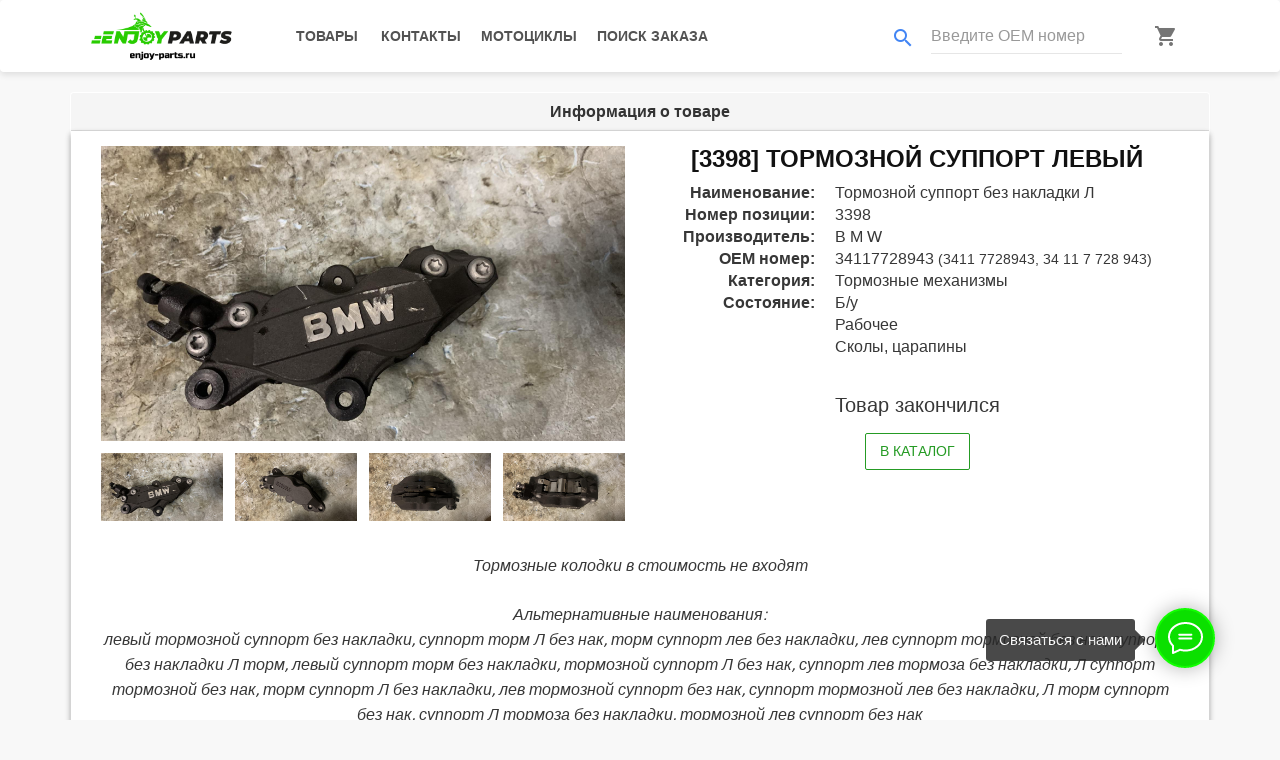

--- FILE ---
content_type: text/html; charset=utf-8
request_url: https://enjoy-parts.ru/product/tormoznoi-support-bez-nakladki-l-34117728943-3398/
body_size: 8168
content:
<!doctype html>


<html lang="ru">
<head>
    <meta charset="utf-8">
    <meta name="theme-color" content="#929FBA">
    <meta content="width=device-width, initial-scale=1, user-scalable=no" name="viewport">
    <meta name="format-detection" content="telephone=no">
    <meta name="description" content="
Большой ассортимент оригинальных запчастей и тюнинга на мотоциклы B M W в наличии.
"/>
    <meta property="og:title" content="
Enjoy PARTS | Тормозной суппорт без накладки Л 34117728943
">
    <meta property="og:description" content="
Большой ассортимент оригинальных запчастей и тюнинга на мотоциклы B M W в наличии.
">
    <meta property="og:image" content="
https://enjoy-parts.ru/media/c2e3c454-0fdb-46e2-b958-549b6249a570.jpeg
">
    <meta property="og:url" content="
https://enjoy-parts.ru/product/tormoznoi-support-bez-nakladki-l-34117728943-3398/
">
    <meta property="og:type" content="website">
    <title>
Enjoy PARTS | Тормозной суппорт без накладки Л 34117728943
</title>
    <link rel="icon" href="/static/img/favicon.png" type="image/png"/>
    <link rel="apple-touch-icon" href="/static/img/favicon-white.png">
    <link rel="mask-icon" href="/static/img/favicon-white.png" color="#929FBA">
    <meta property="vk:image" content="/static/img/logo-white-long-vk.png">
    <link href="https://fonts.googleapis.com/icon?family=Material+Icons" rel="stylesheet"/>
    <link rel="stylesheet" href="/static/css/bootstrap.min.css" type="text/css" media="all"/>
    <link rel="stylesheet" href="/static/css/propeller.min.css" type="text/css" media="all"/>
    <link rel="stylesheet" href="/static/css/owl.carousel.css?4" type="text/css" media="all"/>
    <link rel="stylesheet" href="/static/css/quantify-theme.css?6" type="text/css" media="all"/>
    <link rel="stylesheet" href="/static/css/quantify.css?9" type="text/css" media="all"/>
    <link rel="stylesheet" href="/static/css/easyzoom.css" type="text/css" media="all"/>
    <link rel="stylesheet" href="/static/css/HoldOn.min.css" type="text/css" media="all"/>
    <link rel="stylesheet" href="/static/css/select2.min.css" type="text/css" media="all"/>
    <link rel="stylesheet" href="/static/css/select2-bootstrap.css" type="text/css" media="all"/>
    <link rel="stylesheet" href="/static/css/pmd-select2.css" type="text/css" media="all"/>
    <link rel="stylesheet" href="/static/css/lightgallery.min.css" type="text/css" media="all"/>
    <link rel="stylesheet" href="/static/css/lg-fullscreen.min.css" type="text/css" media="all"/>
    <link rel="stylesheet" href="/static/css/lg-thumbnail.min.css" type="text/css" media="all"/>
    <link rel="stylesheet" href="/static/css/lg-zoom.min.css" type="text/css" media="all"/>
    <link rel="stylesheet" href="/static/css/lg-medium-zoom.min.css" type="text/css" media="all"/>
    <link rel="stylesheet" href="/static/css/style.css?50" type="text/css" media="all"/>
    <link rel="stylesheet" href="/static/css/jquery.cookiebar.css" type="text/css" media="all"/>
    <!-- Global site tag (gtag.js) - Google Analytics -->
    <script async src="https://www.googletagmanager.com/gtag/js?id=UA-161260100-1"></script>
    <script>
        window.dataLayer = window.dataLayer || [];

        function gtag() {
            dataLayer.push(arguments);
        }

        gtag('js', new Date());
        gtag('config', 'UA-161260100-1');
    </script>
    <!-- Yandex.Metrika counter -->
    <script type="text/javascript">
        (function (m, e, t, r, i, k, a) {
            m[i] = m[i] || function () {
                (m[i].a = m[i].a || []).push(arguments)
            };
            m[i].l = 1 * new Date();
            k = e.createElement(t), a = e.getElementsByTagName(t)[0], k.async = 1, k.src = r, a.parentNode.insertBefore(k, a)
        })
        (window, document, "script", "https://mc.yandex.ru/metrika/tag.js", "ym");
        ym(61133239, "init", {
            clickmap: true,
            trackLinks: true,
            accurateTrackBounce: true,
            webvisor: true
        });
    </script>
    <noscript>
        <div><img src="https://mc.yandex.ru/watch/61133239" style="position:absolute; left:-9999px;" alt=""/></div>
    </noscript>
    <!-- /Yandex.Metrika counter -->
    <style>
        .modal-footer {
            border-top: none;
        }
        .modal-body {
            border-bottom: none; 
        }
    </style>
    <script type="text/javascript" src="/static/js/libphonenumber-max.js"></script>
</head>
<body>
<div class="showbox" id="preloader">
    <div class="loader">
        <div align="center" class="fond">
            <div class="contener_general">
                <div class="contener_mixte">
                    <div class="ballcolor ball_1">&nbsp;</div>
                </div>
                <div class="contener_mixte">
                    <div class="ballcolor ball_2">&nbsp;</div>
                </div>
                <div class="contener_mixte">
                    <div class="ballcolor ball_3">&nbsp;</div>
                </div>
                <div class="contener_mixte">
                    <div class="ballcolor ball_4">&nbsp;</div>
                </div>
            </div>
            <p class="loading-text">Загрузка...</p>
        </div>
    </div>
</div>
<nav class="navbar navbar-small pmd-navbar primary-navbar pmd-z-depth-1">
    <div class="container">
        <div class="navbar-header">
            <button type="button" class="navbar-toggle collapsed" data-toggle="collapse"
                    data-target="#bs-example-navbar-collapse-1" aria-expanded="false">
                <span class="sr-only">Toggle navigation</span>
                <span class="icon-bar"></span>
                <span class="icon-bar"></span>
                <span class="icon-bar"></span>
            </button>
            <a class="navbar-brand" title="" href="/">
                <img loading="lazy" class="logo-dark lazy" data-src="/static/img/logo.png" alt="Enjoy PARTS" title="Enjoy PARTS">
            </a>
            <div class="pmd-navbar-right-icon pull-right visible-sm visible-xs">
                
                    <a class="btn pmd-ripple-effect btn-default" href="tel:+79651604332">
                        <i class="material-icons main-contact-phone-icon pmd-sm">phone</i>
                    </a>
                    
                        <a class="btn pmd-ripple-effect btn-default" href="https://t.me/enjoybmw">
                            <i class="fab fa-telegram-plane fa-2x tg-icon"></i>
                        </a>
                    
                
                <a class="btn pmd-ripple-effect btn-default" href="/basket/">
                    <i class="material-icons md-dark pmd-sm">shopping_cart</i>
                    <div id="cart-icon-small" class="cart-icon-small">0</div>
                </a>
            </div>
        </div>
        <div id="bs-example-navbar-collapse-1" class="collapse navbar-collapse">
            <ul class="nav navbar-nav">
                <li>
                    
                    <a class="btn pmd-ripple-effect btn-default"
                       href="/products/">
                        Товары
                    </a>
                </li>
                <li>
                    <a class="btn pmd-ripple-effect btn-default"
                       href="/#contacts">
                        Контакты
                    </a>
                </li>
                <li>
                    
                    <a class="btn pmd-ripple-effect btn-default"
                       href="/motorcycles/">
                        Мотоциклы
                    </a>
                </li>
                <li>
                    <a class="btn pmd-ripple-effect btn-default" data-toggle="modal" data-target="#search-order-modal">
                        Поиск заказа
                    </a>
                </li>
            </ul>
            <ul class="nav navbar-nav navbar-right">
                <li class="">
                    <form class="navbar-right pmd-textfield search-form" id="search-by-oem">
                        <div class="input-group">
                            <div class="input-group-addon">
                                <i class="material-icons search-by-oem-icon pmd-sm">search</i>
                            </div>
                            <input type="text" class="form-control" placeholder="Введите OEM номер">
                        </div>
                    </form>
                </li>
                <li class="hidden-sm hidden-xs">
                    <a class="btn pmd-ripple-effect btn-default basket-icon" href="/basket/">
                        <i class="material-icons md-dark pmd-sm">shopping_cart</i>
                        <div id="cart-icon" class="cart-icon">0</div>
                    </a>
                </li>
            </ul>
        </div>
    </div>
    <div class="pmd-sidebar-overlay"></div>
</nav>
<div class="pmd-alert-toggle" hidden></div>
<div tabindex="-1" class="modal fade" id="search-order-modal" style="display: none;" aria-hidden="true">
    <div class="modal-dialog">
        <div class="modal-content">
            <div class="modal-header text-center">
            <button type="button" class="close" data-dismiss="modal" aria-label="Сlose">
                <span aria-hidden="true">&times;</span>
            </button>
            <h4 class="modal-title" id="search-modal-label">
                Поиск заказа
            </h4>
            </div>
                <div class="modal-body">
                    <form id="search-order-form" role="form" data-toggle="validator">
                        <div class="form-group pmd-textfield pmd-textfield-floating-label">
                            <label for="search-order-form-code" class="control-label pmd-input-group-label">Номер заказа</label>
                            <div class="input-group">
                                <div class="input-group-addon"><i class="material-icons md-dark pmd-sm">receipt</i></div>
                                <input type="text" data-minlength="7" class="form-control" id="search-order-form-code"
                                       name="order-code" pattern="^\d{3}-\d{3}$"
                                       data-error="Номер заказа должен быть в формате 123-123" required>
                                <div class="help-block with-errors"></div>
                            </div>
                        </div>
                        <div class="form-group pmd-textfield pmd-textfield-floating-label">
                            <label for="search-order-form-email" class="control-label pmd-input-group-label">Email</label>
                            <div class="input-group">
                                <div class="input-group-addon"><i class="material-icons md-dark pmd-sm">email</i></div>
                                <input type="email" class="form-control" id="search-order-form-email"
                                       name="order-email" data-error="Email должен быть в формате example@domain.com">
                                <div class="help-block with-errors"></div>
                            </div>
                        </div>
                    </form>
                </div>
                <div class="modal-footer">
                    <div class="form-group pmd-textfield text-center">
                        <button type="submit"
                        class="btn pmd-btn-outline pmd-ripple-effect btn-primary">
                            Найти
                        </button>
                    </div>
                </div>
            </div>
        </div>
    </div>
</div>
<main>
    
<div class="container" product="tormoznoi-support-bez-nakladki-l-34117728943-3398">
    <div class="panel panel-default">
        <div class="panel-heading text-center">
            <h3 class="panel-title">Информация о товаре</h3>
        </div>
        <div class="panel-body pmd-z-depth-1">
            <div class="row mb-12">
                <div class="col-sm-6 col-xs-12">
                    <div class="product-details-img-content">
                        <div class="product-details-tab">
                            <div class="product-details-large tab-content" id="magic_start">
                                
                                <div class="tab-pane active"
                                     id="pro-details1">
                                    <div class="easyzoom easyzoom--overlay is-ready">
                                        <a href="/media/c2e3c454-0fdb-46e2-b958-549b6249a570.jpeg">
                                            <img loading="lazy" data-src="/media/c2e3c454-0fdb-46e2-b958-549b6249a570.jpeg"
                                                 alt="Тормозной суппорт без накладки Л 34117728943"
                                                 title="Тормозной суппорт без накладки Л 34117728943" class="lazy" src="/static/img/logo-tag.png">
                                        </a>
                                    </div>
                                </div>
                                
                                <div class="tab-pane"
                                     id="pro-details2">
                                    <div class="easyzoom easyzoom--overlay is-ready">
                                        <a href="/media/2fa75dd2-a817-44d9-a2e3-8935186ac776.jpeg">
                                            <img loading="lazy" data-src="/media/2fa75dd2-a817-44d9-a2e3-8935186ac776.jpeg"
                                                 alt="Тормозной суппорт без накладки Л 34117728943"
                                                 title="Тормозной суппорт без накладки Л 34117728943" class="lazy" src="/static/img/logo-tag.png">
                                        </a>
                                    </div>
                                </div>
                                
                                <div class="tab-pane"
                                     id="pro-details3">
                                    <div class="easyzoom easyzoom--overlay is-ready">
                                        <a href="/media/376683ae-6363-4b63-b618-11aba12ca0ca.jpeg">
                                            <img loading="lazy" data-src="/media/376683ae-6363-4b63-b618-11aba12ca0ca.jpeg"
                                                 alt="Тормозной суппорт без накладки Л 34117728943"
                                                 title="Тормозной суппорт без накладки Л 34117728943" class="lazy" src="/static/img/logo-tag.png">
                                        </a>
                                    </div>
                                </div>
                                
                                <div class="tab-pane"
                                     id="pro-details4">
                                    <div class="easyzoom easyzoom--overlay is-ready">
                                        <a href="/media/cd9ea85b-ad07-4022-9819-4cffca1365b2.jpeg">
                                            <img loading="lazy" data-src="/media/cd9ea85b-ad07-4022-9819-4cffca1365b2.jpeg"
                                                 alt="Тормозной суппорт без накладки Л 34117728943"
                                                 title="Тормозной суппорт без накладки Л 34117728943" class="lazy" src="/static/img/logo-tag.png">
                                        </a>
                                    </div>
                                </div>
                                
                            </div>
                            <div class="product-details-small nav mt-12 product-dec-slider owl-carousel owl-loaded owl-drag">
                                
                                <div class="owl-item">
                                    <a class="active"
                                       href="#pro-details1">
                                        <img loading="lazy" data-src="/media/c2e3c454-0fdb-46e2-b958-549b6249a570.jpeg"
                                             alt="Тормозной суппорт без накладки Л 34117728943"
                                             title="Тормозной суппорт без накладки Л 34117728943" class="owl-lazy" src="/static/img/logo-tag.png">
                                    </a>
                                </div>
                                
                                <div class="owl-item">
                                    <a class=""
                                       href="#pro-details2">
                                        <img loading="lazy" data-src="/media/2fa75dd2-a817-44d9-a2e3-8935186ac776.jpeg"
                                             alt="Тормозной суппорт без накладки Л 34117728943"
                                             title="Тормозной суппорт без накладки Л 34117728943" class="owl-lazy" src="/static/img/logo-tag.png">
                                    </a>
                                </div>
                                
                                <div class="owl-item">
                                    <a class=""
                                       href="#pro-details3">
                                        <img loading="lazy" data-src="/media/376683ae-6363-4b63-b618-11aba12ca0ca.jpeg"
                                             alt="Тормозной суппорт без накладки Л 34117728943"
                                             title="Тормозной суппорт без накладки Л 34117728943" class="owl-lazy" src="/static/img/logo-tag.png">
                                    </a>
                                </div>
                                
                                <div class="owl-item">
                                    <a class=""
                                       href="#pro-details4">
                                        <img loading="lazy" data-src="/media/cd9ea85b-ad07-4022-9819-4cffca1365b2.jpeg"
                                             alt="Тормозной суппорт без накладки Л 34117728943"
                                             title="Тормозной суппорт без накладки Л 34117728943" class="owl-lazy" src="/static/img/logo-tag.png">
                                    </a>
                                </div>
                                
                            </div>
                        </div>
                    </div>
                </div>
                <div class="col-sm-6 col-xs-12">
                    <h3 class="text-uppercase text-center obj-name-title">
                        
                        [3398]
                        
                            Тормозной суппорт левый
                        
                    </h3>
                    <dl class="dl-horizontal">
                        
                            <dt>Наименование:</dt>
                            <dd>Тормозной суппорт без накладки Л</dd>
                        
                        <dt>Номер позиции:</dt>
                        <dd>3398</dd>
                        <dt>Производитель:</dt>
                        <dd>B M W</dd>
                        
                        <dt>OEM номер:</dt>
                        <dd>
                            
                            34117728943 <small>(3411 7728943, 34 11 7 728 943)</small>
                            <br>
                            
                        </dd>
                        
                        
                        <dt>Категория:</dt>
                        <dd>
                            
                            Тормозные механизмы
                            <br>
                            
                        </dd>
                        <dt>Состояние:</dt>
                        <dd>
                            
                            Б/у
                            <br>
                            
                            Рабочее
                            <br>
                            
                            Сколы, царапины
                            <br>
                            
                        </dd>
                        
                        
                        
                    </dl>
                    <div class="pmd-card-title text-center">
                        
                            <h4 class="pmd-card-title-text">
                                Товар закончился
                            </h4>
                        
                    </div>
                    <div class="text-center">
                        
                            <a type="button" class="btn pmd-btn-outline pmd-ripple-effect btn-success"
                                factor="1"
                                href="/products/">
                                В каталог
                            </a>
                        
                        
                    </div>
                </div>
            </div>
            
                <div class="row">
                    <div class="col-lg-12 text-center">
                        <p>
                            <em>
                                Тормозные колодки в стоимость не входят
                            </em>
                        </p>
                    </div>
                </div>
            
            
                <div class="row">
                    <div class="col-lg-12 text-center">
                        <p>
                            <em>
                                Альтернативные наименования:
                                <br>
                                левый тормозной суппорт без накладки, суппорт торм Л без нак, торм суппорт лев без накладки, лев суппорт тормозной без нак, суппорт без накладки Л торм, левый суппорт торм без накладки, тормозной суппорт Л без нак, суппорт лев тормоза без накладки, Л суппорт тормозной без нак, торм суппорт Л без накладки, лев тормозной суппорт без нак, суппорт тормозной лев без накладки, Л торм суппорт без нак, суппорт Л тормоза без накладки, тормозной лев суппорт без нак
                            </em>
                        </p>
                    </div>
                </div>
            
        </div>
    </div>
</div>

 


<div class="container">
    <div class="panel panel-default">
        <div class="panel-heading text-center">
            <h3 class="panel-title">Похожие товары</h3>
        </div>
        <div class="panel-body pmd-z-depth-1">
            <div class="product-owl obj-detail-big-owl nav owl-carousel owl-loaded owl-drag owl-centered">
    
    <div class="owl-item">
        


<div class="pmd-card pmd-card-default pmd-z-depth" product="tormoznoi-support-bez-nakladki-l-34117728943-10616" product-card-type="catalog">
    <a 
        
            href="/product/tormoznoi-support-bez-nakladki-l-34117728943-10616/"
        
    >
        <div class="pmd-card-media">
            <img loading="lazy" alt="Тормозной суппорт без накладки Л 34117728943"
                 title="Тормозной суппорт без накладки Л 34117728943"
                 data-src="/media/78a21db6-abe1-4219-95dd-d36542c0fae6.jpeg" class="img-responsive owl-lazy" src="/static/img/logo-tag.png">
            
        </div>
    </a>
    <div class="pmd-card-title pmd-card-title-product-catalog">
        <h4 class="pmd-card-title-text">
            
            [10616]
            
                Тормозной суппорт левый
            
        </h4>
        <p class="pmd-card-subtitle-text">
            
                Б/у,
            
                Хорошее,
            
                Рабочее
            
        </p>
        <p class="pmd-card-subtitle-text">
            B M W
        </p>
        
        <h4 class="pmd-card-title-text pmd-card-title-text-product-catalog">
            2 500 ₽
        </h4>
    </div>
    <div class="pmd-card-actions text-center">
        <a type="button"
           class="btn pmd-btn-outline pmd-ripple-effect btn-primary visible-lg-inline-block visible-md-inline-block"
            
                href="/product/tormoznoi-support-bez-nakladki-l-34117728943-10616/"
            
        >
            Подробнее
        </a>
        <button type="button" class="btn pmd-btn-outline pmd-ripple-effect btn-success add-to-basket" factor="1">
            В корзину
        </button>
    </div>    
</div>
    </div>
    
    <div class="owl-item">
        


<div class="pmd-card pmd-card-default pmd-z-depth" product="tormoznoi-support-bez-nakladki-l-34117728943-1214" product-card-type="catalog">
    <a 
        
            href="/product/tormoznoi-support-bez-nakladki-l-34117728943-1214/"
        
    >
        <div class="pmd-card-media">
            <img loading="lazy" alt="Тормозной суппорт без накладки Л 34117728943"
                 title="Тормозной суппорт без накладки Л 34117728943"
                 data-src="/media/b86e04ba-fc6a-4512-be80-9ddbc97aa2d3.jpeg" class="img-responsive owl-lazy" src="/static/img/logo-tag.png">
            
        </div>
    </a>
    <div class="pmd-card-title pmd-card-title-product-catalog">
        <h4 class="pmd-card-title-text">
            
            [1214]
            
                Тормозной суппорт левый
            
        </h4>
        <p class="pmd-card-subtitle-text">
            
                Б/у,
            
                Хорошее,
            
                Рабочее
            
        </p>
        <p class="pmd-card-subtitle-text">
            B M W
        </p>
        
        <h4 class="pmd-card-title-text pmd-card-title-text-product-catalog">
            2 500 ₽
        </h4>
    </div>
    <div class="pmd-card-actions text-center">
        <a type="button"
           class="btn pmd-btn-outline pmd-ripple-effect btn-primary visible-lg-inline-block visible-md-inline-block"
            
                href="/product/tormoznoi-support-bez-nakladki-l-34117728943-1214/"
            
        >
            Подробнее
        </a>
        <button type="button" class="btn pmd-btn-outline pmd-ripple-effect btn-success add-to-basket" factor="1">
            В корзину
        </button>
    </div>    
</div>
    </div>
    
    <div class="owl-item">
        


<div class="pmd-card pmd-card-default pmd-z-depth" product="tormoznoi-support-bez-nakladki-l-34117728943-2044" product-card-type="catalog">
    <a 
        
            href="/product/tormoznoi-support-bez-nakladki-l-34117728943-2044/"
        
    >
        <div class="pmd-card-media">
            <img loading="lazy" alt="Тормозной суппорт без накладки Л 34117728943"
                 title="Тормозной суппорт без накладки Л 34117728943"
                 data-src="/media/5352a9ad-1826-427a-bf82-93a664010dbc.jpeg" class="img-responsive owl-lazy" src="/static/img/logo-tag.png">
            
        </div>
    </a>
    <div class="pmd-card-title pmd-card-title-product-catalog">
        <h4 class="pmd-card-title-text">
            
            [2044]
            
                Тормозной суппорт левый
            
        </h4>
        <p class="pmd-card-subtitle-text">
            
                Б/у,
            
                Хорошее,
            
                Рабочее
            
        </p>
        <p class="pmd-card-subtitle-text">
            B M W
        </p>
        
        <h4 class="pmd-card-title-text pmd-card-title-text-product-catalog">
            2 500 ₽
        </h4>
    </div>
    <div class="pmd-card-actions text-center">
        <a type="button"
           class="btn pmd-btn-outline pmd-ripple-effect btn-primary visible-lg-inline-block visible-md-inline-block"
            
                href="/product/tormoznoi-support-bez-nakladki-l-34117728943-2044/"
            
        >
            Подробнее
        </a>
        <button type="button" class="btn pmd-btn-outline pmd-ripple-effect btn-success add-to-basket" factor="1">
            В корзину
        </button>
    </div>    
</div>
    </div>
    
</div>
        </div>
    </div>
</div>


<div hidden="hidden" id="lightgallery">

    <a href="/media/c2e3c454-0fdb-46e2-b958-549b6249a570.jpeg">
        <img loading="lazy" src="/media/c2e3c454-0fdb-46e2-b958-549b6249a570.jpeg">
    </a>

    <a href="/media/2fa75dd2-a817-44d9-a2e3-8935186ac776.jpeg">
        <img loading="lazy" src="/media/2fa75dd2-a817-44d9-a2e3-8935186ac776.jpeg">
    </a>

    <a href="/media/376683ae-6363-4b63-b618-11aba12ca0ca.jpeg">
        <img loading="lazy" src="/media/376683ae-6363-4b63-b618-11aba12ca0ca.jpeg">
    </a>

    <a href="/media/cd9ea85b-ad07-4022-9819-4cffca1365b2.jpeg">
        <img loading="lazy" src="/media/cd9ea85b-ad07-4022-9819-4cffca1365b2.jpeg">
    </a>

</div>


</main>

<div class="t898__wrapper" style="">
    <input type="checkbox" class="t898__btn_input" id="t898__btn_input_205033726">
    <label for="t898__btn_input_205033726" class="t898__btn_label" style="background:#0be000;border: 2px solid #11ff00;">
        <svg class="t898__icon t898__icon-write" width="35" height="32" viewBox="0 0 35 32"
             xmlns="http://www.w3.org/2000/svg">
            <path d="M11.2667 12.6981H23.3667M11.2667 16.4717H23.3667M4.8104 23.5777C2.4311 21.1909 1 18.1215 1 14.7736C1 7.16679 8.38723 1 17.5 1C26.6128 1 34 7.16679 34 14.7736C34 22.3804 26.6128 28.5472 17.5 28.5472C15.6278 28.5472 13.8286 28.2868 12.1511 27.8072L12 27.7925L5.03333 31V23.8219L4.8104 23.5777Z"
                  stroke="#ffffff" stroke-width="2" stroke-miterlimit="10" stroke-linecap="round"
                  stroke-linejoin="round" fill="none"></path>
        </svg>
        <svg xmlns="http://www.w3.org/2000/svg" width="16" height="16" class="t898__icon t898__icon-close"
             viewBox="0 0 23 23">
            <g fillrule="evenodd">
                <path d="M10.314 -3.686H12.314V26.314H10.314z" transform="rotate(-45 11.314 11.314)"></path>
                <path d="M10.314 -3.686H12.314V26.314H10.314z" transform="rotate(45 11.314 11.314)"></path>
            </g>
        </svg>
    </label>
    <span class="t898__hint t-name t-name_xs visible-lg visible-md">
        Связаться с нами
    </span>
    
    <a class="t898__icon t898__icon-telegram_wrapper t898__icon_link" href="https://t.me/enjoybmw" target="_blank"
       rel="nofollow noopener noreferrer">
      <span class="t898__tooltip t-name t-name_xs">
          Telegram
      </span>
        <svg width="50" height="50" viewBox="0 0 50 50" fill="none" xmlns="http://www.w3.org/2000/svg">
            <path d="M25 50C38.8071 50 50 38.8071 50 25C50 11.1929 38.8071 0 25 0C11.1929 0 0 11.1929 0 25C0 38.8071 11.1929 50 25 50Z"
                  fill="#0087D0"></path>
            <path d="M36.11 13.0399L9.40999 22.7999C8.86999 22.9999 8.85999 23.7999 9.38999 24.0299L16.23 26.7199L18.78 34.4099C18.93 34.8199 19.47 34.9599 19.81 34.6799L23.73 31.1899L31.17 35.9099C31.55 36.1499 32.06 35.9399 32.15 35.5099L36.99 13.7599C37.09 13.2799 36.59 12.8699 36.11 13.0599V13.0399ZM20.03 28.1599L19.6 32.1199L17.53 26.0299L32.1 16.8699L20.03 28.1699V28.1599Z"
                  fill="white"></path>
        </svg>
    </a>
    
    
    <a class="t898__icon t898__icon-whatsapp_wrapper t898__icon_link"
       href="https://wa.me/+79651604332" target="_blank" rel="nofollow noopener noreferrer">
      <span class="t898__tooltip t-name t-name_xs">
          WhatsApp
      </span>
        <svg width="50" height="50" fill="none" xmlns="http://www.w3.org/2000/svg">
            <path d="M25 50a25 25 0 100-50 25 25 0 000 50z" fill="#fff"></path>
            <path d="M26.1 12a12.1 12.1 0 00-10.25 18.53l.29.46-1.22 4.46 4.57-1.2.45.27a12.1 12.1 0 106.16-22.51V12zm6.79 17.22c-.3.85-1.72 1.62-2.41 1.72-.62.1-1.4.14-2.25-.14-.7-.22-1.37-.47-2.03-.77-3.59-1.57-5.93-5.24-6.1-5.48-.19-.24-1.47-1.97-1.47-3.76 0-1.79.93-2.67 1.25-3.03.33-.37.72-.46.96-.46.23 0 .47 0 .68.02.22 0 .52-.09.8.62l1.1 2.7c.1.18.16.4.04.64s-.18.39-.36.6c-.18.21-.38.47-.54.64-.18.18-.36.38-.15.74.2.36.92 1.55 1.98 2.52 1.37 1.23 2.52 1.62 2.88 1.8.35.18.56.15.77-.1.2-.23.9-1.05 1.13-1.42.24-.36.48-.3.8-.18.33.12 2.09 1 2.44 1.18.36.19.6.28.69.43.09.15.09.88-.21 1.73z"
                  fill="#27D061"></path>
            <path d="M25 0a25 25 0 100 50 25 25 0 000-50zm1.03 38.37c-2.42 0-4.8-.6-6.9-1.76l-7.67 2 2.05-7.45a14.3 14.3 0 01-1.93-7.2c0-7.92 6.49-14.38 14.45-14.38a14.4 14.4 0 110 28.79z"
                  fill="#27D061"></path>
        </svg>
    </a>
    
    <a class="t898__icon t898__icon-mail_wrapper t898__icon_link" href="mailto:support@enjoy-parts.ru" target="_blank"
       rel="nofollow noopener noreferrer">
      <span class="t898__tooltip t-name t-name_xs">
          Почта
      </span>
        <svg width="50" height="50" viewBox="0 0 50 50" fill="none" xmlns="http://www.w3.org/2000/svg">
            <path d="M25 43C34.9411 43 43 34.9411 43 25C43 15.0589 34.9411 7 25 7C15.0589 7 7 15.0589 7 25C7 34.9411 15.0589 43 25 43Z"
                  fill="white"></path>
            <path d="M25 0C11.2 0 0 11.2 0 25C0 38.8 11.2 50 25 50C38.8 50 50 38.8 50 25C50 11.2 38.84 0 25 0ZM38.8 14.96L25 27.18L11.2 14.96H38.8ZM9.32 16.68L18.76 25L9.33 33.32V16.68H9.32ZM11.2 35.04L20.63 26.72L24.13 29.87C24.3744 30.0647 24.6776 30.1707 24.99 30.1707C25.3024 30.1707 25.6056 30.0647 25.85 29.87L29.35 26.72L38.78 35.04H11.21H11.2ZM40.66 33.32L31.29 25L40.72 16.68V33.32H40.67H40.66Z"
                  fill="#168DE2"></path>
        </svg>
    </a>
    <a class="t898__icon t898__icon-phone_wrapper t898__icon_link" href="tel:+79651604332" target="_blank"
       rel="nofollow noopener noreferrer">
      <span class="t898__tooltip t-name t-name_xs">
          Телефон
      </span>
        <svg width="50" height="50" viewBox="0 0 50 50" fill="none" xmlns="http://www.w3.org/2000/svg">
            <path d="M25 0C11.2 0 0 11.2 0 25C0 38.8 11.2 50 25 50C38.8 50 50 38.8 50 25C50 11.2 38.84 0 25 0Z"
                  fill="#004D73"></path>
            <path d="M38.66 34.1001L32.44 27.7801C32.3435 27.6746 32.226 27.5904 32.0952 27.5327C31.9643 27.4751 31.8229 27.4453 31.68 27.4453C31.537 27.4453 31.3956 27.4751 31.2647 27.5327C31.1339 27.5904 31.0165 27.6746 30.92 27.7801L27.5 31.2001C26.81 31.8801 25.79 31.8801 25.1 31.2001L18.74 24.8301C18.5778 24.6751 18.4488 24.4889 18.3606 24.2826C18.2724 24.0764 18.227 23.8544 18.227 23.6301C18.227 23.4058 18.2724 23.1838 18.3606 22.9776C18.4488 22.7713 18.5778 22.5851 18.74 22.4301L22.16 19.0001C22.61 18.5601 22.61 17.9201 22.16 17.4801L15.9 11.3101C15.7943 11.209 15.6695 11.13 15.5329 11.0776C15.3963 11.0253 15.2506 11.0008 15.1045 11.0054C14.9583 11.0101 14.8145 11.0439 14.6815 11.1048C14.5485 11.1657 14.429 11.2525 14.33 11.3601C12.33 13.8101 8.65996 20.6201 18.73 30.9101L18.89 31.0601L19.03 31.2101C29.36 41.3501 36.16 37.6801 38.61 35.6701C39.1 35.2701 39.15 34.5401 38.66 34.1001Z"
                  fill="white"></path>
        </svg>
    </a>
</div>

<script type="text/javascript" src="/static/js/jquery.min.js"></script>
<script type="text/javascript" src="/static/js/bootstrap.min.js"></script>
<script type="text/javascript" src="/static/js/propeller.min.js"></script>
<script type="text/javascript" src="/static/js/owl.carousel.min.js"></script>
<script type="text/javascript" src="/static/js/quantify-global.js?7"></script>
<script type="text/javascript" src="/static/js/easyzoom.js"></script>
<script type="text/javascript" src="/static/js/easyzoom.js"></script>
<script type="text/javascript" src="/static/js/validator.min.js?10"></script>
<script type="text/javascript" src="/static/js/HoldOn.min.js"></script>
<script type="text/javascript" src="/static/js/1f1637ff40.js"></script>
<script type="text/javascript" src="/static/js/select2.full.js"></script>
<script type="text/javascript" src="/static/js/pmd-select2.js"></script>
<script type="text/javascript" src="/static/js/jquery.lazy.min.js"></script>
<script type="text/javascript" src="/static/js/jquery.lazy.plugins.min.js"></script>
<script type="text/javascript" src="/static/js/lightgallery.min.js"></script>
<script type="text/javascript" src="/static/js/lg-fullscreen.min.js"></script>
<script type="text/javascript" src="/static/js/lg-thumbnail.min.js"></script>
<script type="text/javascript" src="/static/js/lg-zoom.min.js"></script>
<script type="text/javascript" src="/static/js/lg-medium-zoom.min.js"></script>
<script type="text/javascript" src="/static/js/script.js?29"></script>
<script type="text/javascript">
    lightGallery(document.getElementById('lightgallery'), {
        plugins: [lgZoom, lgThumbnail, lgFullscreen],
        speed: 500,
        licenseKey: '0000-0000-000-0000'
    });
    var elem = document.getElementById('magic_start');
    elem.addEventListener('touchend', handler, false);
    elem.addEventListener('click', handler, false);
    function handler(event) {
        $("#lightgallery a:first-child > img").trigger("click");
    };
</script>
<script type="text/javascript" src="/static/js/jquery.cookiebar.min.js"></script>
<script type="text/javascript">
    // $(document).ready(function () {
    //     $.cookieBar({
    //         message: 'Спешим Вам сообщить, что с 17.08.2020 по 31.08.2020 мы не работаем. Все запросы будут отработаны 1 сентября.<br>',
    //         acceptButton: true,
    //         acceptText: 'Хорошо!',
    //         acceptFunction: null,
    //         declineButton: false,
    //         declineText: 'Отключить Cookies',
    //         declineFunction: null,
    //         policyButton: false,
    //         policyText: 'Политика конфиденциальности',
    //         policyURL: '/policy/',
    //         autoEnable: true,
    //         acceptOnContinue: false,
    //         acceptOnScroll: false,
    //         acceptAnyClick: false,
    //         expireDays: 1,
    //         renewOnVisit: false,
    //         forceShow: false,
    //         effect: 'slide',
    //         element: 'body',
    //         append: false,
    //         fixed: true,
    //         bottom: true,
    //         zindex: '',
    //         domain: 'enjoy-bmw.ru',
    //         referrer: 'enjoy-bmw.ru'
    //     });
    // });
</script>

<script>
    var onloadRecaptcha = function () {
        grecaptcha.execute('6LcO0t8UAAAAAOTzuOtMqUZQpzSIgS8B3c3xDX6l', {action: 'homepage'}).then(function (token) {
            $.ajax({
                url: "/api/0.1/",
                type: "POST",
                data: JSON.stringify({
                    jsonrpc: "2.0",
                    method: "recaptcha_check",
                    id: "recaptcha_check",
                    params: {
                        recaptchaResponseToken: token
                    },
                }),
                cache: false,
                success: function (server_response) {
                    if (server_response.error || !server_response.result) {
                        onloadRecaptcha();
                    }
                },
                error: function () {
                    onloadRecaptcha()
                }
            });
        });
    };
</script>
<script src="https://www.google.com/recaptcha/api.js?onload=onloadRecaptcha&render=6LcO0t8UAAAAAOTzuOtMqUZQpzSIgS8B3c3xDX6l"></script>


 
</body>
</html>

--- FILE ---
content_type: text/html; charset=utf-8
request_url: https://www.google.com/recaptcha/api2/anchor?ar=1&k=6LcO0t8UAAAAAOTzuOtMqUZQpzSIgS8B3c3xDX6l&co=aHR0cHM6Ly9lbmpveS1wYXJ0cy5ydTo0NDM.&hl=en&v=PoyoqOPhxBO7pBk68S4YbpHZ&size=invisible&anchor-ms=20000&execute-ms=30000&cb=brmpfcmaejxh
body_size: 48664
content:
<!DOCTYPE HTML><html dir="ltr" lang="en"><head><meta http-equiv="Content-Type" content="text/html; charset=UTF-8">
<meta http-equiv="X-UA-Compatible" content="IE=edge">
<title>reCAPTCHA</title>
<style type="text/css">
/* cyrillic-ext */
@font-face {
  font-family: 'Roboto';
  font-style: normal;
  font-weight: 400;
  font-stretch: 100%;
  src: url(//fonts.gstatic.com/s/roboto/v48/KFO7CnqEu92Fr1ME7kSn66aGLdTylUAMa3GUBHMdazTgWw.woff2) format('woff2');
  unicode-range: U+0460-052F, U+1C80-1C8A, U+20B4, U+2DE0-2DFF, U+A640-A69F, U+FE2E-FE2F;
}
/* cyrillic */
@font-face {
  font-family: 'Roboto';
  font-style: normal;
  font-weight: 400;
  font-stretch: 100%;
  src: url(//fonts.gstatic.com/s/roboto/v48/KFO7CnqEu92Fr1ME7kSn66aGLdTylUAMa3iUBHMdazTgWw.woff2) format('woff2');
  unicode-range: U+0301, U+0400-045F, U+0490-0491, U+04B0-04B1, U+2116;
}
/* greek-ext */
@font-face {
  font-family: 'Roboto';
  font-style: normal;
  font-weight: 400;
  font-stretch: 100%;
  src: url(//fonts.gstatic.com/s/roboto/v48/KFO7CnqEu92Fr1ME7kSn66aGLdTylUAMa3CUBHMdazTgWw.woff2) format('woff2');
  unicode-range: U+1F00-1FFF;
}
/* greek */
@font-face {
  font-family: 'Roboto';
  font-style: normal;
  font-weight: 400;
  font-stretch: 100%;
  src: url(//fonts.gstatic.com/s/roboto/v48/KFO7CnqEu92Fr1ME7kSn66aGLdTylUAMa3-UBHMdazTgWw.woff2) format('woff2');
  unicode-range: U+0370-0377, U+037A-037F, U+0384-038A, U+038C, U+038E-03A1, U+03A3-03FF;
}
/* math */
@font-face {
  font-family: 'Roboto';
  font-style: normal;
  font-weight: 400;
  font-stretch: 100%;
  src: url(//fonts.gstatic.com/s/roboto/v48/KFO7CnqEu92Fr1ME7kSn66aGLdTylUAMawCUBHMdazTgWw.woff2) format('woff2');
  unicode-range: U+0302-0303, U+0305, U+0307-0308, U+0310, U+0312, U+0315, U+031A, U+0326-0327, U+032C, U+032F-0330, U+0332-0333, U+0338, U+033A, U+0346, U+034D, U+0391-03A1, U+03A3-03A9, U+03B1-03C9, U+03D1, U+03D5-03D6, U+03F0-03F1, U+03F4-03F5, U+2016-2017, U+2034-2038, U+203C, U+2040, U+2043, U+2047, U+2050, U+2057, U+205F, U+2070-2071, U+2074-208E, U+2090-209C, U+20D0-20DC, U+20E1, U+20E5-20EF, U+2100-2112, U+2114-2115, U+2117-2121, U+2123-214F, U+2190, U+2192, U+2194-21AE, U+21B0-21E5, U+21F1-21F2, U+21F4-2211, U+2213-2214, U+2216-22FF, U+2308-230B, U+2310, U+2319, U+231C-2321, U+2336-237A, U+237C, U+2395, U+239B-23B7, U+23D0, U+23DC-23E1, U+2474-2475, U+25AF, U+25B3, U+25B7, U+25BD, U+25C1, U+25CA, U+25CC, U+25FB, U+266D-266F, U+27C0-27FF, U+2900-2AFF, U+2B0E-2B11, U+2B30-2B4C, U+2BFE, U+3030, U+FF5B, U+FF5D, U+1D400-1D7FF, U+1EE00-1EEFF;
}
/* symbols */
@font-face {
  font-family: 'Roboto';
  font-style: normal;
  font-weight: 400;
  font-stretch: 100%;
  src: url(//fonts.gstatic.com/s/roboto/v48/KFO7CnqEu92Fr1ME7kSn66aGLdTylUAMaxKUBHMdazTgWw.woff2) format('woff2');
  unicode-range: U+0001-000C, U+000E-001F, U+007F-009F, U+20DD-20E0, U+20E2-20E4, U+2150-218F, U+2190, U+2192, U+2194-2199, U+21AF, U+21E6-21F0, U+21F3, U+2218-2219, U+2299, U+22C4-22C6, U+2300-243F, U+2440-244A, U+2460-24FF, U+25A0-27BF, U+2800-28FF, U+2921-2922, U+2981, U+29BF, U+29EB, U+2B00-2BFF, U+4DC0-4DFF, U+FFF9-FFFB, U+10140-1018E, U+10190-1019C, U+101A0, U+101D0-101FD, U+102E0-102FB, U+10E60-10E7E, U+1D2C0-1D2D3, U+1D2E0-1D37F, U+1F000-1F0FF, U+1F100-1F1AD, U+1F1E6-1F1FF, U+1F30D-1F30F, U+1F315, U+1F31C, U+1F31E, U+1F320-1F32C, U+1F336, U+1F378, U+1F37D, U+1F382, U+1F393-1F39F, U+1F3A7-1F3A8, U+1F3AC-1F3AF, U+1F3C2, U+1F3C4-1F3C6, U+1F3CA-1F3CE, U+1F3D4-1F3E0, U+1F3ED, U+1F3F1-1F3F3, U+1F3F5-1F3F7, U+1F408, U+1F415, U+1F41F, U+1F426, U+1F43F, U+1F441-1F442, U+1F444, U+1F446-1F449, U+1F44C-1F44E, U+1F453, U+1F46A, U+1F47D, U+1F4A3, U+1F4B0, U+1F4B3, U+1F4B9, U+1F4BB, U+1F4BF, U+1F4C8-1F4CB, U+1F4D6, U+1F4DA, U+1F4DF, U+1F4E3-1F4E6, U+1F4EA-1F4ED, U+1F4F7, U+1F4F9-1F4FB, U+1F4FD-1F4FE, U+1F503, U+1F507-1F50B, U+1F50D, U+1F512-1F513, U+1F53E-1F54A, U+1F54F-1F5FA, U+1F610, U+1F650-1F67F, U+1F687, U+1F68D, U+1F691, U+1F694, U+1F698, U+1F6AD, U+1F6B2, U+1F6B9-1F6BA, U+1F6BC, U+1F6C6-1F6CF, U+1F6D3-1F6D7, U+1F6E0-1F6EA, U+1F6F0-1F6F3, U+1F6F7-1F6FC, U+1F700-1F7FF, U+1F800-1F80B, U+1F810-1F847, U+1F850-1F859, U+1F860-1F887, U+1F890-1F8AD, U+1F8B0-1F8BB, U+1F8C0-1F8C1, U+1F900-1F90B, U+1F93B, U+1F946, U+1F984, U+1F996, U+1F9E9, U+1FA00-1FA6F, U+1FA70-1FA7C, U+1FA80-1FA89, U+1FA8F-1FAC6, U+1FACE-1FADC, U+1FADF-1FAE9, U+1FAF0-1FAF8, U+1FB00-1FBFF;
}
/* vietnamese */
@font-face {
  font-family: 'Roboto';
  font-style: normal;
  font-weight: 400;
  font-stretch: 100%;
  src: url(//fonts.gstatic.com/s/roboto/v48/KFO7CnqEu92Fr1ME7kSn66aGLdTylUAMa3OUBHMdazTgWw.woff2) format('woff2');
  unicode-range: U+0102-0103, U+0110-0111, U+0128-0129, U+0168-0169, U+01A0-01A1, U+01AF-01B0, U+0300-0301, U+0303-0304, U+0308-0309, U+0323, U+0329, U+1EA0-1EF9, U+20AB;
}
/* latin-ext */
@font-face {
  font-family: 'Roboto';
  font-style: normal;
  font-weight: 400;
  font-stretch: 100%;
  src: url(//fonts.gstatic.com/s/roboto/v48/KFO7CnqEu92Fr1ME7kSn66aGLdTylUAMa3KUBHMdazTgWw.woff2) format('woff2');
  unicode-range: U+0100-02BA, U+02BD-02C5, U+02C7-02CC, U+02CE-02D7, U+02DD-02FF, U+0304, U+0308, U+0329, U+1D00-1DBF, U+1E00-1E9F, U+1EF2-1EFF, U+2020, U+20A0-20AB, U+20AD-20C0, U+2113, U+2C60-2C7F, U+A720-A7FF;
}
/* latin */
@font-face {
  font-family: 'Roboto';
  font-style: normal;
  font-weight: 400;
  font-stretch: 100%;
  src: url(//fonts.gstatic.com/s/roboto/v48/KFO7CnqEu92Fr1ME7kSn66aGLdTylUAMa3yUBHMdazQ.woff2) format('woff2');
  unicode-range: U+0000-00FF, U+0131, U+0152-0153, U+02BB-02BC, U+02C6, U+02DA, U+02DC, U+0304, U+0308, U+0329, U+2000-206F, U+20AC, U+2122, U+2191, U+2193, U+2212, U+2215, U+FEFF, U+FFFD;
}
/* cyrillic-ext */
@font-face {
  font-family: 'Roboto';
  font-style: normal;
  font-weight: 500;
  font-stretch: 100%;
  src: url(//fonts.gstatic.com/s/roboto/v48/KFO7CnqEu92Fr1ME7kSn66aGLdTylUAMa3GUBHMdazTgWw.woff2) format('woff2');
  unicode-range: U+0460-052F, U+1C80-1C8A, U+20B4, U+2DE0-2DFF, U+A640-A69F, U+FE2E-FE2F;
}
/* cyrillic */
@font-face {
  font-family: 'Roboto';
  font-style: normal;
  font-weight: 500;
  font-stretch: 100%;
  src: url(//fonts.gstatic.com/s/roboto/v48/KFO7CnqEu92Fr1ME7kSn66aGLdTylUAMa3iUBHMdazTgWw.woff2) format('woff2');
  unicode-range: U+0301, U+0400-045F, U+0490-0491, U+04B0-04B1, U+2116;
}
/* greek-ext */
@font-face {
  font-family: 'Roboto';
  font-style: normal;
  font-weight: 500;
  font-stretch: 100%;
  src: url(//fonts.gstatic.com/s/roboto/v48/KFO7CnqEu92Fr1ME7kSn66aGLdTylUAMa3CUBHMdazTgWw.woff2) format('woff2');
  unicode-range: U+1F00-1FFF;
}
/* greek */
@font-face {
  font-family: 'Roboto';
  font-style: normal;
  font-weight: 500;
  font-stretch: 100%;
  src: url(//fonts.gstatic.com/s/roboto/v48/KFO7CnqEu92Fr1ME7kSn66aGLdTylUAMa3-UBHMdazTgWw.woff2) format('woff2');
  unicode-range: U+0370-0377, U+037A-037F, U+0384-038A, U+038C, U+038E-03A1, U+03A3-03FF;
}
/* math */
@font-face {
  font-family: 'Roboto';
  font-style: normal;
  font-weight: 500;
  font-stretch: 100%;
  src: url(//fonts.gstatic.com/s/roboto/v48/KFO7CnqEu92Fr1ME7kSn66aGLdTylUAMawCUBHMdazTgWw.woff2) format('woff2');
  unicode-range: U+0302-0303, U+0305, U+0307-0308, U+0310, U+0312, U+0315, U+031A, U+0326-0327, U+032C, U+032F-0330, U+0332-0333, U+0338, U+033A, U+0346, U+034D, U+0391-03A1, U+03A3-03A9, U+03B1-03C9, U+03D1, U+03D5-03D6, U+03F0-03F1, U+03F4-03F5, U+2016-2017, U+2034-2038, U+203C, U+2040, U+2043, U+2047, U+2050, U+2057, U+205F, U+2070-2071, U+2074-208E, U+2090-209C, U+20D0-20DC, U+20E1, U+20E5-20EF, U+2100-2112, U+2114-2115, U+2117-2121, U+2123-214F, U+2190, U+2192, U+2194-21AE, U+21B0-21E5, U+21F1-21F2, U+21F4-2211, U+2213-2214, U+2216-22FF, U+2308-230B, U+2310, U+2319, U+231C-2321, U+2336-237A, U+237C, U+2395, U+239B-23B7, U+23D0, U+23DC-23E1, U+2474-2475, U+25AF, U+25B3, U+25B7, U+25BD, U+25C1, U+25CA, U+25CC, U+25FB, U+266D-266F, U+27C0-27FF, U+2900-2AFF, U+2B0E-2B11, U+2B30-2B4C, U+2BFE, U+3030, U+FF5B, U+FF5D, U+1D400-1D7FF, U+1EE00-1EEFF;
}
/* symbols */
@font-face {
  font-family: 'Roboto';
  font-style: normal;
  font-weight: 500;
  font-stretch: 100%;
  src: url(//fonts.gstatic.com/s/roboto/v48/KFO7CnqEu92Fr1ME7kSn66aGLdTylUAMaxKUBHMdazTgWw.woff2) format('woff2');
  unicode-range: U+0001-000C, U+000E-001F, U+007F-009F, U+20DD-20E0, U+20E2-20E4, U+2150-218F, U+2190, U+2192, U+2194-2199, U+21AF, U+21E6-21F0, U+21F3, U+2218-2219, U+2299, U+22C4-22C6, U+2300-243F, U+2440-244A, U+2460-24FF, U+25A0-27BF, U+2800-28FF, U+2921-2922, U+2981, U+29BF, U+29EB, U+2B00-2BFF, U+4DC0-4DFF, U+FFF9-FFFB, U+10140-1018E, U+10190-1019C, U+101A0, U+101D0-101FD, U+102E0-102FB, U+10E60-10E7E, U+1D2C0-1D2D3, U+1D2E0-1D37F, U+1F000-1F0FF, U+1F100-1F1AD, U+1F1E6-1F1FF, U+1F30D-1F30F, U+1F315, U+1F31C, U+1F31E, U+1F320-1F32C, U+1F336, U+1F378, U+1F37D, U+1F382, U+1F393-1F39F, U+1F3A7-1F3A8, U+1F3AC-1F3AF, U+1F3C2, U+1F3C4-1F3C6, U+1F3CA-1F3CE, U+1F3D4-1F3E0, U+1F3ED, U+1F3F1-1F3F3, U+1F3F5-1F3F7, U+1F408, U+1F415, U+1F41F, U+1F426, U+1F43F, U+1F441-1F442, U+1F444, U+1F446-1F449, U+1F44C-1F44E, U+1F453, U+1F46A, U+1F47D, U+1F4A3, U+1F4B0, U+1F4B3, U+1F4B9, U+1F4BB, U+1F4BF, U+1F4C8-1F4CB, U+1F4D6, U+1F4DA, U+1F4DF, U+1F4E3-1F4E6, U+1F4EA-1F4ED, U+1F4F7, U+1F4F9-1F4FB, U+1F4FD-1F4FE, U+1F503, U+1F507-1F50B, U+1F50D, U+1F512-1F513, U+1F53E-1F54A, U+1F54F-1F5FA, U+1F610, U+1F650-1F67F, U+1F687, U+1F68D, U+1F691, U+1F694, U+1F698, U+1F6AD, U+1F6B2, U+1F6B9-1F6BA, U+1F6BC, U+1F6C6-1F6CF, U+1F6D3-1F6D7, U+1F6E0-1F6EA, U+1F6F0-1F6F3, U+1F6F7-1F6FC, U+1F700-1F7FF, U+1F800-1F80B, U+1F810-1F847, U+1F850-1F859, U+1F860-1F887, U+1F890-1F8AD, U+1F8B0-1F8BB, U+1F8C0-1F8C1, U+1F900-1F90B, U+1F93B, U+1F946, U+1F984, U+1F996, U+1F9E9, U+1FA00-1FA6F, U+1FA70-1FA7C, U+1FA80-1FA89, U+1FA8F-1FAC6, U+1FACE-1FADC, U+1FADF-1FAE9, U+1FAF0-1FAF8, U+1FB00-1FBFF;
}
/* vietnamese */
@font-face {
  font-family: 'Roboto';
  font-style: normal;
  font-weight: 500;
  font-stretch: 100%;
  src: url(//fonts.gstatic.com/s/roboto/v48/KFO7CnqEu92Fr1ME7kSn66aGLdTylUAMa3OUBHMdazTgWw.woff2) format('woff2');
  unicode-range: U+0102-0103, U+0110-0111, U+0128-0129, U+0168-0169, U+01A0-01A1, U+01AF-01B0, U+0300-0301, U+0303-0304, U+0308-0309, U+0323, U+0329, U+1EA0-1EF9, U+20AB;
}
/* latin-ext */
@font-face {
  font-family: 'Roboto';
  font-style: normal;
  font-weight: 500;
  font-stretch: 100%;
  src: url(//fonts.gstatic.com/s/roboto/v48/KFO7CnqEu92Fr1ME7kSn66aGLdTylUAMa3KUBHMdazTgWw.woff2) format('woff2');
  unicode-range: U+0100-02BA, U+02BD-02C5, U+02C7-02CC, U+02CE-02D7, U+02DD-02FF, U+0304, U+0308, U+0329, U+1D00-1DBF, U+1E00-1E9F, U+1EF2-1EFF, U+2020, U+20A0-20AB, U+20AD-20C0, U+2113, U+2C60-2C7F, U+A720-A7FF;
}
/* latin */
@font-face {
  font-family: 'Roboto';
  font-style: normal;
  font-weight: 500;
  font-stretch: 100%;
  src: url(//fonts.gstatic.com/s/roboto/v48/KFO7CnqEu92Fr1ME7kSn66aGLdTylUAMa3yUBHMdazQ.woff2) format('woff2');
  unicode-range: U+0000-00FF, U+0131, U+0152-0153, U+02BB-02BC, U+02C6, U+02DA, U+02DC, U+0304, U+0308, U+0329, U+2000-206F, U+20AC, U+2122, U+2191, U+2193, U+2212, U+2215, U+FEFF, U+FFFD;
}
/* cyrillic-ext */
@font-face {
  font-family: 'Roboto';
  font-style: normal;
  font-weight: 900;
  font-stretch: 100%;
  src: url(//fonts.gstatic.com/s/roboto/v48/KFO7CnqEu92Fr1ME7kSn66aGLdTylUAMa3GUBHMdazTgWw.woff2) format('woff2');
  unicode-range: U+0460-052F, U+1C80-1C8A, U+20B4, U+2DE0-2DFF, U+A640-A69F, U+FE2E-FE2F;
}
/* cyrillic */
@font-face {
  font-family: 'Roboto';
  font-style: normal;
  font-weight: 900;
  font-stretch: 100%;
  src: url(//fonts.gstatic.com/s/roboto/v48/KFO7CnqEu92Fr1ME7kSn66aGLdTylUAMa3iUBHMdazTgWw.woff2) format('woff2');
  unicode-range: U+0301, U+0400-045F, U+0490-0491, U+04B0-04B1, U+2116;
}
/* greek-ext */
@font-face {
  font-family: 'Roboto';
  font-style: normal;
  font-weight: 900;
  font-stretch: 100%;
  src: url(//fonts.gstatic.com/s/roboto/v48/KFO7CnqEu92Fr1ME7kSn66aGLdTylUAMa3CUBHMdazTgWw.woff2) format('woff2');
  unicode-range: U+1F00-1FFF;
}
/* greek */
@font-face {
  font-family: 'Roboto';
  font-style: normal;
  font-weight: 900;
  font-stretch: 100%;
  src: url(//fonts.gstatic.com/s/roboto/v48/KFO7CnqEu92Fr1ME7kSn66aGLdTylUAMa3-UBHMdazTgWw.woff2) format('woff2');
  unicode-range: U+0370-0377, U+037A-037F, U+0384-038A, U+038C, U+038E-03A1, U+03A3-03FF;
}
/* math */
@font-face {
  font-family: 'Roboto';
  font-style: normal;
  font-weight: 900;
  font-stretch: 100%;
  src: url(//fonts.gstatic.com/s/roboto/v48/KFO7CnqEu92Fr1ME7kSn66aGLdTylUAMawCUBHMdazTgWw.woff2) format('woff2');
  unicode-range: U+0302-0303, U+0305, U+0307-0308, U+0310, U+0312, U+0315, U+031A, U+0326-0327, U+032C, U+032F-0330, U+0332-0333, U+0338, U+033A, U+0346, U+034D, U+0391-03A1, U+03A3-03A9, U+03B1-03C9, U+03D1, U+03D5-03D6, U+03F0-03F1, U+03F4-03F5, U+2016-2017, U+2034-2038, U+203C, U+2040, U+2043, U+2047, U+2050, U+2057, U+205F, U+2070-2071, U+2074-208E, U+2090-209C, U+20D0-20DC, U+20E1, U+20E5-20EF, U+2100-2112, U+2114-2115, U+2117-2121, U+2123-214F, U+2190, U+2192, U+2194-21AE, U+21B0-21E5, U+21F1-21F2, U+21F4-2211, U+2213-2214, U+2216-22FF, U+2308-230B, U+2310, U+2319, U+231C-2321, U+2336-237A, U+237C, U+2395, U+239B-23B7, U+23D0, U+23DC-23E1, U+2474-2475, U+25AF, U+25B3, U+25B7, U+25BD, U+25C1, U+25CA, U+25CC, U+25FB, U+266D-266F, U+27C0-27FF, U+2900-2AFF, U+2B0E-2B11, U+2B30-2B4C, U+2BFE, U+3030, U+FF5B, U+FF5D, U+1D400-1D7FF, U+1EE00-1EEFF;
}
/* symbols */
@font-face {
  font-family: 'Roboto';
  font-style: normal;
  font-weight: 900;
  font-stretch: 100%;
  src: url(//fonts.gstatic.com/s/roboto/v48/KFO7CnqEu92Fr1ME7kSn66aGLdTylUAMaxKUBHMdazTgWw.woff2) format('woff2');
  unicode-range: U+0001-000C, U+000E-001F, U+007F-009F, U+20DD-20E0, U+20E2-20E4, U+2150-218F, U+2190, U+2192, U+2194-2199, U+21AF, U+21E6-21F0, U+21F3, U+2218-2219, U+2299, U+22C4-22C6, U+2300-243F, U+2440-244A, U+2460-24FF, U+25A0-27BF, U+2800-28FF, U+2921-2922, U+2981, U+29BF, U+29EB, U+2B00-2BFF, U+4DC0-4DFF, U+FFF9-FFFB, U+10140-1018E, U+10190-1019C, U+101A0, U+101D0-101FD, U+102E0-102FB, U+10E60-10E7E, U+1D2C0-1D2D3, U+1D2E0-1D37F, U+1F000-1F0FF, U+1F100-1F1AD, U+1F1E6-1F1FF, U+1F30D-1F30F, U+1F315, U+1F31C, U+1F31E, U+1F320-1F32C, U+1F336, U+1F378, U+1F37D, U+1F382, U+1F393-1F39F, U+1F3A7-1F3A8, U+1F3AC-1F3AF, U+1F3C2, U+1F3C4-1F3C6, U+1F3CA-1F3CE, U+1F3D4-1F3E0, U+1F3ED, U+1F3F1-1F3F3, U+1F3F5-1F3F7, U+1F408, U+1F415, U+1F41F, U+1F426, U+1F43F, U+1F441-1F442, U+1F444, U+1F446-1F449, U+1F44C-1F44E, U+1F453, U+1F46A, U+1F47D, U+1F4A3, U+1F4B0, U+1F4B3, U+1F4B9, U+1F4BB, U+1F4BF, U+1F4C8-1F4CB, U+1F4D6, U+1F4DA, U+1F4DF, U+1F4E3-1F4E6, U+1F4EA-1F4ED, U+1F4F7, U+1F4F9-1F4FB, U+1F4FD-1F4FE, U+1F503, U+1F507-1F50B, U+1F50D, U+1F512-1F513, U+1F53E-1F54A, U+1F54F-1F5FA, U+1F610, U+1F650-1F67F, U+1F687, U+1F68D, U+1F691, U+1F694, U+1F698, U+1F6AD, U+1F6B2, U+1F6B9-1F6BA, U+1F6BC, U+1F6C6-1F6CF, U+1F6D3-1F6D7, U+1F6E0-1F6EA, U+1F6F0-1F6F3, U+1F6F7-1F6FC, U+1F700-1F7FF, U+1F800-1F80B, U+1F810-1F847, U+1F850-1F859, U+1F860-1F887, U+1F890-1F8AD, U+1F8B0-1F8BB, U+1F8C0-1F8C1, U+1F900-1F90B, U+1F93B, U+1F946, U+1F984, U+1F996, U+1F9E9, U+1FA00-1FA6F, U+1FA70-1FA7C, U+1FA80-1FA89, U+1FA8F-1FAC6, U+1FACE-1FADC, U+1FADF-1FAE9, U+1FAF0-1FAF8, U+1FB00-1FBFF;
}
/* vietnamese */
@font-face {
  font-family: 'Roboto';
  font-style: normal;
  font-weight: 900;
  font-stretch: 100%;
  src: url(//fonts.gstatic.com/s/roboto/v48/KFO7CnqEu92Fr1ME7kSn66aGLdTylUAMa3OUBHMdazTgWw.woff2) format('woff2');
  unicode-range: U+0102-0103, U+0110-0111, U+0128-0129, U+0168-0169, U+01A0-01A1, U+01AF-01B0, U+0300-0301, U+0303-0304, U+0308-0309, U+0323, U+0329, U+1EA0-1EF9, U+20AB;
}
/* latin-ext */
@font-face {
  font-family: 'Roboto';
  font-style: normal;
  font-weight: 900;
  font-stretch: 100%;
  src: url(//fonts.gstatic.com/s/roboto/v48/KFO7CnqEu92Fr1ME7kSn66aGLdTylUAMa3KUBHMdazTgWw.woff2) format('woff2');
  unicode-range: U+0100-02BA, U+02BD-02C5, U+02C7-02CC, U+02CE-02D7, U+02DD-02FF, U+0304, U+0308, U+0329, U+1D00-1DBF, U+1E00-1E9F, U+1EF2-1EFF, U+2020, U+20A0-20AB, U+20AD-20C0, U+2113, U+2C60-2C7F, U+A720-A7FF;
}
/* latin */
@font-face {
  font-family: 'Roboto';
  font-style: normal;
  font-weight: 900;
  font-stretch: 100%;
  src: url(//fonts.gstatic.com/s/roboto/v48/KFO7CnqEu92Fr1ME7kSn66aGLdTylUAMa3yUBHMdazQ.woff2) format('woff2');
  unicode-range: U+0000-00FF, U+0131, U+0152-0153, U+02BB-02BC, U+02C6, U+02DA, U+02DC, U+0304, U+0308, U+0329, U+2000-206F, U+20AC, U+2122, U+2191, U+2193, U+2212, U+2215, U+FEFF, U+FFFD;
}

</style>
<link rel="stylesheet" type="text/css" href="https://www.gstatic.com/recaptcha/releases/PoyoqOPhxBO7pBk68S4YbpHZ/styles__ltr.css">
<script nonce="5JnVGxUSy8o5pwp4S06Euw" type="text/javascript">window['__recaptcha_api'] = 'https://www.google.com/recaptcha/api2/';</script>
<script type="text/javascript" src="https://www.gstatic.com/recaptcha/releases/PoyoqOPhxBO7pBk68S4YbpHZ/recaptcha__en.js" nonce="5JnVGxUSy8o5pwp4S06Euw">
      
    </script></head>
<body><div id="rc-anchor-alert" class="rc-anchor-alert"></div>
<input type="hidden" id="recaptcha-token" value="[base64]">
<script type="text/javascript" nonce="5JnVGxUSy8o5pwp4S06Euw">
      recaptcha.anchor.Main.init("[\x22ainput\x22,[\x22bgdata\x22,\x22\x22,\[base64]/[base64]/UltIKytdPWE6KGE8MjA0OD9SW0grK109YT4+NnwxOTI6KChhJjY0NTEyKT09NTUyOTYmJnErMTxoLmxlbmd0aCYmKGguY2hhckNvZGVBdChxKzEpJjY0NTEyKT09NTYzMjA/[base64]/MjU1OlI/[base64]/[base64]/[base64]/[base64]/[base64]/[base64]/[base64]/[base64]/[base64]/[base64]\x22,\[base64]\x22,\x22JMK7f8Koa2lII8OKAml2LATCoC7DsgZ1I8OBw7rDqMO+w446D3zDqkwkwqDDuDnCh1BswqDDhsKKLTrDnUPCjMO8NmPDqUvCrcOhDcO7W8K+w7HDtsKAwpsKw6fCt8OdVx7CqTDCjF3CjUNAw5vDhEAyTmwHPcOPecK5w7/DvMKaEsO9woEGJMOLwoXDgMKGw7rDnMKgwpfCnxXCnBrCkWN/[base64]/DgsOWQsKFwqrCu8OzwrpaWsK8wo3CmBzCtMKBwp3CsRV7wrJew6jCrsKdw6DCim3DpB84wrvCnsKAw4IMwqDDoS0ewoLChWxJGMOVLMOnw4FEw6lmw6HCssOKEAx2w6xfw4/Co37DkHbDu1HDk1Iuw5lyV8KMQW/DiRoCdVsKWcKEwrjCsg5lw7/DsMO7w5zDhnFHNWQkw7zDokrDn0UvPy5fTsKiwrwEesOIw47DhAsDHMOQwrvCpsKyc8OfP8OzwphKYcO8HRgLWMOyw7XCoMKxwrFrw5M7X37CmRzDv8KAw6XDvcOhIyFBYWoyKVXDjUPCti/[base64]/[base64]/Dk8KtET4lBB3DocKbQj3DpQHDoA7CtcKpw5rDqsKfIU/DlB8Bwq0iw7ZCwpZ+wqxzG8OWJ29NLW3CjMKlw69Tw7YHC8OiwoJ8w5LCt13CiMKrWsKvw4LClcKYO8KewprChMOCUMOuYMKjw5fDnsOrw4EPw4k1wq7DkF8Rwr7CoVfDi8KBwrJqw7/CsMOWDH/Ch8OXOybDq1DClcKuOCPCssOdw5fCoXhowp1/w5NzHsKOV3Z7bg8qwqlDwoHDnS0aZcOzP8Koc8Oaw4vCg8OYWBXClcO6XMKSIsKdwqE6w7R1wpzCmMOcw7EOw5/[base64]/CsmvCm8KoczRiw45Xw4ROCCrDuTTDvcOywrM+w4LCrUzCgjwiw6DDhiV9TkYfwoQswpzCsMOlw7Ebw4pCYMOUd3wZOg9ed3HCusKhw6UiwqE7w6jDvcKzN8KFU8OKDmPDu3TDqcOnQyY/[base64]/[base64]/CkcKpw5J4eBwmHsOnwpLDmRDDjsOQBEjDpRVlPxJ5wpnCijcdwrA/SmnCqMOVwozChCjCrD/ClTE/w6TDsMKJw7oUw5RcT2HCj8Kcw6nDsMOQScOiAMOzwr1jw70eSC7DgMKtwpLCjgM0cVrCocOOa8KGw4JKwr/CrUZvAsO0F8KTWmHCq2A7Q0/Dil3DhcO9wrMgRsKYcsKYw6tPMsKpJ8Ouw4HCsmbCjMOxwrUdbMO2aAY+OcOIw5bCusOiwonCll1Pw6Jqwp3ChzkhOCp0w47CnTnDuwsSZGU0Hz9Gw5LDvDNWCQl0dsKfw6chw4fDlcOkWMOswp1uJsK/[base64]/DjyTCmmo6wozDpMK+BsKZCcKTTGU/w6BrwrI6Kw/CmSwrw5/Ckg3DhHMywp/CngfDu2Zyw5jDjkMFw5ofw7jDjwDCkh0iw6rCl1hrDFZbe3rDrhs8MsOGTF7CucOMbsO+wr9GN8KdwonClMOew4zCljvChXhgFiUWN11xw6LDvR14VCrCmS5fwrLCtMO0w6t2PcOQwo3DuGQ2HMKUMA/CknfCtWsuwoXCtMKaKhhlw4XDlS/CnMKCP8Kdw7BOwr4Rw7gyS8OzN8K7w4jDvsK8NilRw7TCn8KJwrw8RcOjw7vCvSjCqsOzw5Qaw63DtsKwwqDDpsKAw4nDssOow6xfw6vCrMODaktkbMKZwrjDiMKxw6oKOCIgwqVlHnrCvC/Dh8Ogw5fCtMKPY8KkVi3DgF4Fwq8Nw6BwwovDlDrDgsK7RxjDuhPDnsK/wp/DgEPDqBjCrsOcwptsDiLCjGoKwo5Mw5d6w7sfd8OjUAUJw7nDncKLwr7CuHnDk1vCpnfCgz3CmTx0BMOtKXYRIcKGwqDCkg8nw6PDuVXCr8KKdcKgdHjCisOqw4zDonjDgggBwo/CjBMJEHpFwowLN8OROMOkw6PDh1HDm0jCkMKSV8KfBgVWbiwjw4nDmMKzw6HCjUNgRSrDszo5DsOhXhp7YzfClUzDlAIxw7U1woI2O8Ouw6cwwpYEwpFvK8O3U0duHhfCvQ/[base64]/STzDqcOwAA8mMB3CncK1McK3woLDoMOYIcK4w7UrGsKKwqYOwpvCg8KxEklPwr8xw7V5wr4Yw4/Dv8KcFcKWw4p7YSjChjAdw4YKLhs+wrBww6DDkMOPw6XDrcKaw45UwpV/KwLDhMKEwqTCqz/[base64]/Q8KiTcKIb8KrKEgOwp/CoMKkBTbCpwXDiMOZQnghKzAGLRHCmMOhEsKVw5dYOsKow4RMXWHDoX/CtSjCqUbCn8OUcDzDusO8P8KPwr8lS8KlERPCrcKTbCwkVsKEEylyw6RSRcK2UwDDuMOWwqzCvDNqdMKRcFEfw7gRw73CoMKECsK6fMKRw75WwrDCn8KZw6nDmVoAH8Oawo9owp3DsHMEw4fDkzzCvMKjwq49wp/[base64]/DhwsDwqHDtcONw7LDnENiw4/Dq8Oeb8OPYUl4TAnDiUEgW8K1wpvDh0YfDGZbSl7CtETDr0I2wqoDAVzCvT/DgFxwEsOZw5XCjkLDscOGZ1ROw7ZnYXkew6bDl8OFw78iwoIlw5BBwrrCrRM4XmvCpFgPb8KvGcKdw7vDggDCnCjCgwM6FMKOwphqFBPCqcObwrrCqS3CkcOKw6/CjRp7IiHChUDDvsOzw6Apw4/CtCx2wpTDuRY/wpnDpxcSN8OGbcKdDMKgwrVEw7HDtcOxM3/DuRnDtRLCrF/Coh3DrDvCsyPCnMO2LcKyYcOHPMKcSQXCjX9+w63CvjE1ZWZbEirDtU/CkALCscKpQmx8wppJwqVGw7zDhMOAXX85w6PDusKVwr3Dj8KlwrzDncO/WmjCnDg1OMK8wr3Dl29Xwp5eW2vChwFJw5rCiMKsQyvDuMK4a8OjwofDhykVbsOew6DCiWdhFcOywpcfw4ZSw4fDpSbDkQQ4FcOaw4Ugw5c5w7AXe8ORTHLDusKIw5sNYsKneMKABxnDsMKWBQUnw6wRw4jCpMK2fgTClMOFacO3ZsOjRcOfS8KZEMO/wpHCsS1gwpNiVcOdGsKbw4Fzw71cYsO9bsK8UcOuIMOEw4cbOUzDrUDCqsOQw7bDgcODWMKKw5rDgMKmw7hcCcK1K8Ovw7c5wp9/w5Z7wqt+wo3DtMOTw7TDu35XZMKfJcKRw4NvwqrChMKzw5JfdHhbw77DgGNrRyLCqWEIPsOYw74jwr/CiA0xwo/[base64]/DgMKSwp9MwrJKwpx0JMODw4sowoLCmgZaP0HDvMOVw5cjZmQiw5jDpSHCo8KBw4U3w7LCtmjDkg1nERXCh1fDv1I6MlnDsT/CkcKEwqPCjcKKw7kRWcOkRcORw5/[base64]/ZHZ+wqnCk8KrBsKRTHJHU8OGw5pnf8KefMOWw5kaJ2Edb8OcQcKRwrJOT8OuVMOnw6hew5TDng/CqMO4w7XCi3LDlMOPEF/CgsK7D8KmPMOzw4jDpy4tLMKRwrjDmcKdCcOCwpcQwpnCtTw/[base64]/ChQcvWCRawrsjw7PDosOBwrIsd8K1GktYHMOsFsKWfsK5wpsmwrl6XsOBLn13w5/CucOMwoLDmhhtRG/CtwV6AsKlUHLCjXvDlmfCusKUVcOcw53CocOOXcO9XxnCjsOEwphFw7JGYsO/w5jDrSfCusO6Swduw5MZwrPCokHDqS7ClmwKw6ZBZBnCmcKzw6fDmcKYYsKvwovDvB/CiwxvTFnCuysONhhiwo/[base64]/w6gnwq7Ci8O4w77CtsOZSSPDgcKWKMOwNcK8AmDDgijDvMO9w5XCgsO0w4RRw7rDhsOGw4/CkMOKcF9uM8KbwoByw4vCrWBYU2bDv2NQUcOGw6jDgMOcw44RcMKcNMOyScKaw6rCjhlNMcOww6DDnnbChMOFbwwOwpnCsiR0QsKxZRvDqMOkw6c8wqtPwpfDrEROwqrDkcOfw7/DoTd8wrnDtsOzPlZDwoHDpMK0U8Krwo5KXVV6w5s0wqHDlXdawqjChTFsYTzDtXHCnCvDncKrWMO8woMwLSfCiEPCqC/CnznDgXsiwoxpwqtIw5PCrC/[base64]/wqFBw5XCucO/w5bDkwTCpMKSFhHCghDDucKLwphAwrATXRLCtsKnPCxNSl5OUyLDi2xBw4XDocOTMcOxfcKaazhyw7UOwqfDnMO/wrB1O8OJwq98dcO1w5IewpU3ISgcw6nCgMO2w67CvcKhYcOowokdwpHDlMOUwpxJwrkwwrHDhV4VbTLDqMK4VcK/w49bQMKOdsKxTRvDvMOGCxAYwr3CmsKJXcKDDzjDpDPCpsOUe8KHNMKWfcO8w45Vw7jDj3Mtw5wfXcKnw6/CmsOhKxE4w5PCl8O9YcKQdB8Awpl1bcOHwpdyXsO3M8OFwpwnw6TCsnQcIMK0I8O6NULDkcOrW8OPwr3DsSU5C1xfKG0uJC08w7/DlCUiUcOIw4vDtsKSw7fDtsOMOsO4wqnDl8OAw6bDuSdmesOZaBnDi8OWwosFw6PDpcKwNcKHeh3DvAHCgTR+w63CkcOAw61LLDEVPMOALmPCt8O6wr7CpnppYcKVZQrDp1gew4/CmcKEbzjDuVoBw5XCnivCiypxAWfCig8DHB5JHcKnw6zCmhHDu8KLR2Q6w7lFwobCoRYzAsKbYFzDiysfw7LDqlcYHsKSw5HChThCfi7ClcOGVipWIgfCo0ZTwqlTwo4rfVtlwromLMOxfMKvPw8aJXNuw6fCoMKFSmLDpgEIZ3bCoV9MRMKgF8Kzw4B2Q3RMw5Efw6/CuSHCj8KXw7QndWfDvMOfSi/Cnl4/w6UqTw0sKHlswoDDhsKGw4rCqsKpwrnDq2XDgwFoH8Opw4BzT8KpbVrChUsuwpvCvsKfw5jDvsOsw63DphTCuTnCs8O+wqMhwoTCosOVCDloRMK2wp3Dk2LDh2XDiTTCgcOsHw1OBh0bQ1ZPw78Bw5wLwobChcK/w5ZMw5LDimDCqnjDtGgtC8KyNzNRGcK9AcKzwpTDiMKpck5sw6LDpsKVwpkfw5jDqsKCYWbDp8OBTF3DgmsZwo8WWsKBUGRjw74owrY+wpDDuGzCnjFYwr/DksKMw7EVQ8OswojChcKewoLDugTCjyN7Dg3DusOrOyUcw6QGwqJ6w5/CugJ/BMK/cFYnUUPCnsKDwo7DmEhww4w0E0R/XBhjwoZLGDRlw4VOw49JXAB6w6jDmsO5wqXDm8KSwoNuTMOlwr7Cm8KDEALDtV3CpsOvPMOEdsOhw6/DicO2YgEATlXCuAl8NMOzKsK5Q1B6WjAUw6l6wovCrMOkPDcwDMK7w7TDqcOdbMOUwrTDmsKBOELDigNQw5QXJ3I3w4BqwrjDvMO+CcKaC34wUsKYwokpQFdNBk/[base64]/Dr8OgwoBwwpLCoQfCk8K2w7vCl0PCn8O8LsODFsOxTi/CqsKaWcOsCXFuwoFrw5fDvgrDuMO2w65ywrwoG1VXw7rDvsKpw5fDgcKowrLDk8KEw48NwohQYcKJTcOPw6jChMKWw7/CkMKowoENwrrDoSFIakkVA8OKw7VmwpPCq1jDulnDvMOMw4HDgSzCiMO/[base64]/[base64]/DtsKWUhbCscKocgvCjw3CmMOXYDzCl2PCnsKFw4ciYsOwRMKeB8KQLyLDuMOKZcOoNMOrZ8KJw67ClsKzWkgtw6fCvsKZOhfDuMKbR8KGAcKowq9kwr48acOTw4DCtsOMZMOYQA/CtFnCkMOVwpkwwoZkw7t9w6rCpn7DnjbCmiXCjmnDoMKCfsO/[base64]/CiA3Dg8Kuwp8NXULCgg/DqMK+QsOGScOnLsO2wrh4KsKCMjs2W3TDs0rCjMOew7FiPwXDpThoCz18YExCBcK5w7/DrsO0UcOre00zCHTClsOsd8OBEcKDwrclUsOxwqpoPsKgwp8TDgUIFkAqbn4YRcO/d3HCgVvCsykww71CwrXCk8KsNFQuwoJhP8KwwrzCrsK3w4rDkcOHw6fDoMKoJcO3woVrwoXCuFLCmMKKacOuAsK4CzPChE1Pwr9PbcOGwrLCu25ZwodFSsOhF0XCpMOvwpEQwqnCimRZw4bCvnojw4vDhRdWwp4fw709A3HCt8K/O8O3w59zwo/DrsK/w6rCpHTDvMK7TsKvw7DDisOcfsOEwrLCi0vDmcOIQX/DsiMwasO4w4XCqMKpD09LwrtGw7QnGHl8HsOfwqjCv8KjwqLClQjCh8Olw65eMCnCo8KtRMKdwoDCqz8gwqHCh8OAwrwqA8Oyw55LbcOeJCbCosK4AgXDh1XCuS/DkgfDp8Omw48/wpHDhkkqPiRdw5bDoHHClRxVHkc4JsOKUsK0QUvDnsOnHlITWxHDv0fDsMORw5gqwozDucK/wq8jw5Fvw6PCtyzDi8KCQXTCgkDCuEs+w4zDqMKww5R5V8KJw4DCgBsaw4TCusKuwrUQw5/[base64]/CcO/JFsVb2fDrGXDgGfDvsKxw73Dm8K8TMOYMGnDicKMakR0OMKBwpJVGx7DuiVhUcKMw6nCkcK5fMO6wqvChEfDkMO7w40pwo/DqQrDjMKpw6Vfwq8Dwo/CmMKqO8KNwpdYwrHDnA3DtVh4wpfDhjnCknTCvMOlP8Ond8OFCHliwphMwp0xwpPDsgEcTyMPwo1BOsKcG2Y9woHCtToMAS/[base64]/w51FwoU1wp7CrUTChsK8wqsLCcKwwojCpU/CvjHCsMOUHSXDvUc4NhTDscOBHxM/Og7Dp8O9DUhrYsOVw4NkO8Osw4/CiDDDtUVtw7VgYWZjw4sGdH3Dr2DChy/DpcKUw7TCtwUMCH3Ch0Usw6vCv8KebGFJEnPDqw0pTcK3wprCnH3CqhjChMOiwrDDomzCsUDCmsOxwrbDv8K1bsOYwqRsNE4AXUzCvlDColhkw4zDpMOEXAI/N8O9wovCuB3DqC5vwrrDpmxlU8K8AlfCoC7CkcKZJMOlKy/[base64]/DncK5wpEcUGtjwpzDsTvChXhaw5PDlRnDiQlew5DDoxzCjGYLw5bCryzDrsOXLsOrBcK+woLDhCLCl8OgDsOvUnNvwrTDkG3CjcKLwrvDmcKZQ8Oswo/DuEt1F8KAw5/DpcKCUMOPw7XCrcOFB8OQwrZ8w6dUbTA5VsORHcKowqZ0wpsZwoVhT3BJDUrDvzPDs8KDwrE3w48two7DtX9bKi/Ci1sPCcOIE3pLW8KxMMObwozCs8OQw5bDlngRTsOJwq7Dr8O2ZgnChAECwprDv8KIGMKXKlU6w5jDmBc8WHQIw7c1wrshMMObLsKLGDTDmsK7fn7DkMO2AG/Dg8ONGj8IITcCdMKPwpsQF3RwwpV2VyvCo20CIA99VWAxe2LDqMOAwq/CvcOlasO0Mm3CpWTCiMKlWsKkw6TDpDIgcBMmw6DDoMOCVTTCg8K0wp8XWsOrw6BbwqbCrQrDj8OIUgBHcXZ4YcKTbycEw5/CsjTDsGXCjHTDtsK4w67Drk17XDwkwqbDtW9/w55Pw5xKNsOmSwvCiMODBMO3wotNMsOdw43CrMKAYhPCrMOawpNtw7TCjMO4bjp3EMOlwpbCucK7wpI4dFFBFCRIwrrCtsKvw7vDo8KTS8OkDsOHwpTDtMO5fUF6wp9nw5BVVwp1w7jCmzzCmCVXdsO/w6MSMk4swrvCvsKGHm7DuXEpfDxefsKEbsKAwoPDqsOjw644L8OqwrPCiMOqw60wJWYsQsK5w6lxXMOoJx/CoEHDhgARUcOaw4XDgVw7UWdCwonDm0UUwqDDiV8LRENdMsO3UQZhw4vCkjzCqcOlJ8O7w4TCuUkRw7p5TiolWHzDuMO6w41kwpjDt8OuAQRjQsKJRzrCsV/CrMKpW0INEHXCkMO3PSJabQgcw70aw7HDjDjDj8O4J8O9YlDDtsOGNSHCmsKtKSEewozCl2fDiMOHw67DgsKRwoIzw4TDjsORfiTDunDDjX4uwospwoTDhRMTw5bCiATDiQZow4LCiy4ZK8KOw4jDin/DgmB/wrY5w47DrsKXw5sYKnxtfMKXKcKPE8O/w6dww5jClsKAw78bPQAfIcKWBAg6J3Aqwq7DrDfCsz9YYwUYw4/Cgj1RwqfCknYewrnDtQ/[base64]/CoMK+w6nDvCjCszXChsKZPcKbw6/[base64]/CnMKETwA/[base64]/DmljCmzxSXWvDgE5nXMO3OcKHwpzDlRI3wqZrGMOiw6zDg8OhGsK5w6nDvcKow7FFwqIGSsKqwoPDncKDBlhsZMO4dcKfFsOVwoNce19ewpEMw7c3eyYMKQfDhURBJcKddiE5Ix4SwpR9eMKMw4DCp8ORIRIww5ZEGsK/MsOmwp0baGfCvmMZVcKVRG7DrcOWEsOTwpdIJcKywp3Dmz8cw5IOw7x7XMK/PQ7DmcOhPcK8wpnDkcO9wr0Ca0rCsnPDshsFwpwtw7zCq8KFYUzDrMOwa0XDhsKGacKnQwPCnwZkw6IVwrDCuDgPF8OREkcIwp0fRMKZwojDq33Cvx/[base64]/[base64]/DilDCo3bDuSUdCT7Cvno6VcK/dMKeS3jDhcKhw4vCrxrDj8OWw5c+ci9RwoYrwqDCoHBUw7nDuF9PXWTDqMKJAgpZw4JLw6dlw6vCiSEgwqbDrsKRfj8tHBFBw4YDwpnCoz8yVcOGQQQuw6nDucOVAMOOPnjDmMOeAsKqw4TDoMOqPG5VVg1Jw5PCixtOwrrCisOxw7nCgsOYHX/[base64]/LwxXPMKvw4zDszU5ZErCq2/CkcOSG8OKw7vDncOcahY2UwtMaxnDpHXCtlfDr1gZw7d0w6N3w7V7WBs/A8Kef15cw5JGDgjCpcKzB0bDssONRMKbZMOYwo7Cm8Klw5ccw6dowqgTecK0L8Kew4HDiMKIwpkfF8O+w5cKwpjCmMKyYcOmwqNvwpgRTnt/[base64]/wpZUw6rCvsOSWmTDgcOqOiXCmMO4WsOABzhTw43CthvCuwjChsOkw4XDlMK2WERTGMOrw5hET3Z6wqbDiWMiVsKUw5nDocKVGEnDsBNiXC7Chw7Do8KhwrPCsA7DlsKKw6fCqDHCqz3Dr2McQMO3Enw/G2bDjyBfeXcgwq3CtcOcLG92Ux3CtcOgwqstGwo8ZwXCuMO9wqHDscKPw7TCtwvCuMOlwpnCkBJaworDg8OpwovDscOTSXXDl8OHwqJnw79gwpHDisO/[base64]/Dv1bCthY2w7LCscKfCWrCvz5na0zDjcK6T8KvFSrDuiPDnsObRMK2SMKHwo/DsEV1wpHDoMK7SXcxw53DvgTDpkB5wpJjwqrDkW52NyLCpy3CnAEWNVrDkxPDpk3CuA/DvDsIA1lzd13DpgEaTW84w7pTWsOJQmddcFzDrW9IwpF3W8OUW8O7e3ZYZcOuw4TCtEZMbMKTTsO/[base64]/[base64]/DsE9qwoTCpMO1wp7DjsOkwpI1wosORsOMwp1bEH4hwqJMIMO3w7hUwogFCGJVwpUHelbCmMK+Fw5swo/DhjPDhMK8wofCg8KLwpDDnsO5QsKYW8KRwrw+KR5gJSPClMOJb8OVWsKaMsKtwr/DgyvChT/DrnFRcExUMsKxHgXCsRTCgnzDnsOVN8O/[base64]/CmcOvd8KeGALCmhlmw6PCpMOPwrHCncK9GzbDg1o3wpbDt8OHw6R4XTHCtQQRw4FXwpDDsyB1HsObbRPDu8K3w5h8ahZzaMKRwokIw5HCjMKJwqI5wp/Cmwc0w7MkNcO0W8OCwrhAw7DDlcKNwobCj3BnJgrDlW1zKMKRw67DrX8ld8OjFcKCwqTCgWFAMgbDi8KjDirCnWILBMOqw7DDqMKwQE7DpW3Cv8KjacOzAz/DisO6MMOLwrLDphlEwp7CmcOdbsORe8KUwqjCsncMQzvDk17CjFcrw7Yiw4TCusKvHcKyZsKcwqNAD0ZOwoLCi8KOw7nCuMOAwo8qNRtbGMOAKcOvwqVycAtfwpdSw5XDp8Opw7Aawp/DrjdAwpPCnkQJw6nDvsOJHFvDisOxwpxUw6zDvjzDkXHDmcKdw4lGwqzCjUzDtcOUw4sHfcOleVbDlMK/w7FKeMKcEsOiwqJnw60/[base64]/Co3HDizQMT8KmRg1XQ8K6XcKnwoouw7EwwpPCt8O6wqDCmidvw5nCkG88aMOMw7tlBsK6BBsNbcOIw4TDrMOcw7/CoWDCvMK+wobCvXTDtkrDiDnDvMKyZmHDpTfCjS3DswFHwpFqwpIswpDDsT0/[base64]/Cg8K+wqlkRMO4O8OVMsKLwofDuW7CtDN8w4DDv8OPw5HDvz7CvWgBwpQJRWXDti51QcKdw7trw6TDhcK2WBAWDsOaI8OUwrjDpsOnw4fCj8O+BCDDvsOrGcKPw7LDrE/DusKvBxdfwoUNw6/[base64]/DoMKXwpzCgALCth/DqHbCgcKswovDjjfCqMKqwoPDssKneV1Dw5Ilw5trX8KDYVfClsKIQgfDkMKxN17CkTnDjMKRDsK5YFoMwoXCl2k3w7NewrQQwo3CvhHDmsKsJ8Kyw4YWb2IRLMKTH8KqO2zCl35Vw54ESVNWw5/ChMKsYVjCuEjCucKdAFPDn8OCaQleJMKcw4/DnDVcw4LDm8Kaw4DCqVkobsOyRz1HaCclw71yXWZkB8Kkw79yYG4/ThTDq8KNw4DDmsKuw6lQIEskw5/CuhzCtCPCnMObwoIxPMO7P1ROwp8AP8KRwqQZGMOgwoxxwpjDi2nCscOTO8OdSMK8PMKOeMKcXsKjwoMzHwTCk3fDqh09wphpw5NjIFYiTMKEOMKQCMOPeMOAc8OGwrPCrFbCuMK7wrgRXMOgEcKOwp8hMcOLRMOtwpPDuBMKw4ANTiPDvcKBZMOVFMOSwq5bw4/CusODJxRidcKEIcOvZsKKCihYKMKHw4bDmgnDhsOAw6lnNsKjPQNpNcOPw4/[base64]/DtzJhAsKzdmk3wo3DhVtjwq7Dmh7Ci3FywonCtQMTHRTDpWR0woHDjGLDlcKIw5w/[base64]/CvMOlTsKASjUFwpEhDMOpw7t3FsOCEcOzwpRsLHtdwqjDp8OBYhPDiMKCw59Yw7nDocOkwqbDoW7DgMODwpQdCsKMTFDCicOHwp/CkAVZBMKUw5xbwpbCrkY5w6LDtsKJw7vDgcKrwp85w4XClMOcwoptBwJzDFJjMQnCrB5SH3YhTioKwqY0w4FZcsOow4AKMQPDvMOZP8KIwqgfwp1Vw6fCpsKUYiVVJU3DlUhEwq3DogQPw7vDu8OLaMKeBAXDqsO2fUPCtU4TYl7DqsKxw7F1RMOwwoQLw41cwqt/w6zDhMKBK8KLwqcUw4UXSsOzfMK7w6TDv8KhDWZIw7TCi3Y1UxN/ScK4NAdwwrfDjH7ChyFxH8ORacKdambCj0vDrMOIwpDCo8Ohw6V/OVPCiyp+wrFMbTwTL8KJYnlOBg3CkjQ7HU5CbWViRxY5Cg3Dkz4wXcKFw4x/w4bCn8O3IMOSw7ohw6ZcNVLCkMOew51sABPCshpuwoHDo8KrV8OTwpZbNcKRwovDkMOqw7/DlWHCgMObw55LSUzDm8KNTsOHJ8KuQFZQFBMRGG/Ch8K3w5PCiijCtcKzwollfsOjwrEfSMKQesOAbcOYIEjDvWrDo8K8D07Di8KjAW0mV8KsGDdEV8KqRSDDp8KXwpMRw5bCrcK6wrgzwpEUwo7DvybDoGbCscK0D8KvCiHCi8KSDhjCm8K/McOhw5Uxw6R/bGAdw4EPGADCqcKQw7/[base64]/[base64]/CkmJAw405GAjCmUx0F8O4w5Z2w7/DrMOPVsOmCBrDvEtSwpzCnsK8VXFzw4LCimgmwpvCrF/CtMKLwroUesKWw7tJHMOfc0fCsDhSwpYTw7A/wo7DkTzCicOue2XDvz/DrzjDtBHDkk5cwrQYX3bCoz/CvWoLdcKpwrbDscOcKAPDpRdnw4DDiMK6wrRcay/DrcKmWMOTKsOOwrY4LjbCucOwSzzDr8O2J10eEcORwoDCqkjDicKVwo/Csh/CoiJEw7/DnsKcb8KKw5zCocO9w4TCt1TCkDwFMsKBNSPCiT3DtUcgW8OFNgdaw61zGjNdGMOaworCosKxWcKrwpHDk2sAwqYAw7jCjTHDlcO0wpxKwqPDtRLDpTTDvWtLeMOOD0XCkg7DvmHCscOkwrsnwr3ClMOmEgXDiCIGw5YcV8KXMXPDoxUMHG/Dn8KyWA9Vwr9Tw71FwoU3w490cMKgJsOSw6Amw5c9IcK+L8KGwo0awqLDokxSw5oNwpjDmcKhwqDCkxBmw6zDtsOIC8Knw4/[base64]/MBDDjgjDhUhrw7bDtxYKwogRw4LDpnfDrUlcVFfCoE8NwoTDp2fDtcOCVzrDrXMawo99KmLCr8Kww75Lw5DCow5wGwQQwpxpUMOTPCfCtMOrw5w0d8KEAsKEw5sYwoRvwqdAw6PCsMK/[base64]/[base64]/Dn8Ofw7IzwqfDiH3DnFswwqjDgS/Cr8OZAgJhVCjDhljCqFBVASZLwpzDhcK9wo3DhcKUNsOSDCEaw5N4w4ZXw4nDsMKHwoNQFsO7Xk46KsOOw6M/w6t/ZwRxw6pCfcO9w6Uvwr3Ck8K9w6oZwqbDosOCWsOCJsKabsKKw7HDtcO3wpA9SRIjU2ISD8K8w67CoMKowqzCiMOsw5YEwpkYLj1YQGnCt3xxwphwDcO+w4LCtwXCmsOHbg/ClsO0wrnDiMKBeMOZw4/Dg8OHw4vCkHbCkGwSwonCjMOuwpc9w7w4w5XCtMK6wqZgUsKnNMOpRMK6w7vDgn0FX0cCw6zCgSovwofDrsKGw4d/EMOkw5RSw4nCu8K5wpZAwoIRLEZ/FsKHw49vwrh+BnnDgMKDKz80w7saIRTCk8KDw7BIfsOFwpHDimwfwrFQw6fClW/DvTxlw5LDnUACCGMyBSl3AsK+wqYXw59te8OMw7EnwqNLITPDh8O6wodlw5QqHcKpw5zDnz1Sw6fDuXzDiCBSOmYmw6AUGsKCA8KgwoQmw781dcKOw57CtH/CohvCtMO7w67CtsOpfCbDjijCoyIqw7Bbw5ZFaQwPwrXCuMOfACgrXsO3w5EsBX0+wop1HAnCqXxPacKFwqwowrVHAsOTTcKvShEqwovDgSwKVgInUMKhw6wFQMOMworCpH16w7zCtsOuwo5+w6Rjwq/ChsKUwp3Ci8OhOGzDusKywqV6wr5FwoJ8wrA+T8OGb8OKw6omw4pYFg3CnH/CnsKKZMOcYygowrYmYMKidCPCmTMRZMORJcKne8KIb8Oqw6zDmsODw4/CoMKKI8KXUcOaw4PCpXQWwqzDkRXCs8KyQWXCjk5ULsOVS8Ofw5PCii4qRMKyK8OVwrZkZsOcWDMDXRrCiSYVwrbDr8K/w7ZEwqUbJnRmCCPCtnLDoMKdw4MNR2ZzwrrDuh7DjV0dcg8YLsKswpcbUBdOBcKdw7HDksORD8Kuw6VRNn4tFsOZw6otHcKfw7bDt8OTB8OccBZmwqTDpn/DlcO5CD/CrsOdaGhywrnDvXPDsnTDsnMLwr9+woEEwrNmwrrCuFrDpgrDiwJ9w5s5wqIkwpPDgsK9woLCtsOSPE3DgsOeQ28Bw6YTwrZiwolaw4VUKG95w6vDjMOrw6/CncOCwp9BZxVXwp4HIHPDusO4w7LCnsKswoFawowWH0VSGypyOldXw4BswqHCvMKAwpTCgAPDlMKqw43DpHonw7ZAw4dsw73DnDnDm8KGw6HDocOowrnDrl4iVcKaC8Kow7F0JMKgwqvDrMKQIcOHEMOAwq/[base64]/[base64]/CtGAbw4c6I2tSwoDDsjfChcODwoLCozLDosKRDMKoMsOhw41GUU0YwqNFwrM7VzzCp3HDiX/DrirClgzCg8KxbsOswo4qw5TDul/DhcO4wpVWwpDCpMO4DH1EIMKcMcOEwrtewqw3w7opMFfDow/Dk8OqfAnCvMOyQXBVw51PYsK0wqoLw51lPmgrw53DlT7DhyDDocO5B8OeCWbCgmp7YMKYwrjDncOcwqzChgU2JwTDh1jCk8Oow6LDgSTCsB/Cq8KCRmXDi23DiUfDqjTDiQTDgMObwqkUSsKHZG/Clk12JBPChcKDw6kiwocwf8OYwpFhwoDCn8O2w5cjwpjDgcKfw4jCmEbDkzMOwrzDkzHCnQYSV3BsanwjwqJ/X8OUwqd1w4RPwrrDty/DhypKUhdPwozDkcO7JFh6wpTDiMOww5nDusO7fBDCl8K8FX7Cim/CgV7DtMOTw53CiAFMwqojWBt3GcK5KzbDlEofAlrCncKUwpzDicKFfSPDi8KDw4s2LMK6w7bDp8OGw7TCqcKwVMOKwpZaw54ywrrCksKzwpPDg8KMwoXDu8KlwrnCun1NIQDDlsO9ZsKxImI0w5BkwqTDh8KMwp3Dqm/[base64]/DhyRQw6FOYMKjwoPCpzYSwqJkBHXDrzvCgMKQHUEhw58DUMKMw503WcKHw68SBlvCvEvDp0N6wpfDrcOiw4slw5c3Cz/DrsOBw7HDkQoQwqzCvjvDlcOQJyRHw6doAsOCw40pCMKIS8KpWsK9wpXCpsKnw7csBcKIw5MLOQLCiQQ9JVPDkTlLQ8KvGMO3HCMewotCwqnDhcKCXcOVw4LCjsOSQMKzLMO6B8Kcwp/DrkLDmgU7FRkCwq/CqcK+OMK5w4HCocK2Hn4sTxlhJMOCa3zCicOybkrCq28PfMKtwq/DqsO1w7BMP8KABcKfwpc+w54gaQTCrsO1w57CrsKZXRUBw5kGw5/[base64]/CucOnO8OQHsKqRRHDvMK4w6dbJDLCgC1sw70Xw7/[base64]/[base64]/[base64]/DoxjDjMOjIsOwAlXCkkRzWcO2WMOTw4nCuFg2TMOQw4zCg8Kcw5XDqGBxw5h2M8OIw7wZAk/[base64]/[base64]/CkGhcaMO9OsK/wobDg8KBQsOaMsKPJ2NywqDCvsKJwpzDq8KqfyTDrMOWw55tK8K3w73DssKgw7RdDBfCrsK2Cl97CSPDpMOtw6jDlcKKEUAAXMOrPcKWwrgjw5tCeCTDq8KwwrAQw4/[base64]/[base64]/DpMKJw4LDtcKKbcKqRENQYDPDgsKIHxXCvF4Mwp3DsWNNw5EsPXFOZQZLwpPCtcKMZSslwoTCh2AAw75FwpDCqMO7QSjDtsKawpjDkF3ClxEGw4/CuMKcUMOfwqbCt8Oaw7Zywp9PD8OlKcKAMcOpwr/CnMKxw5nDuVHCuRbDgsO3CsKUw7TCr8KJdsOdwqRhYmXCgTLDiGFHwq/CsxF8wrTDucOIN8KNZsOjLTvDo1DCkcO9KMO+wqdKw7nCscK4wpnDrS0WFMKSD1/Cim/[base64]/CvnnCujfDrsKCB2XChn1vJMKLw5wpw73CvW7DvcOOFEDCqmnCtsO6dMOJGsK0w57CnlIuwrgwwp00VcKyw5Bww63DnXvDvcOvT1XCtxwxeMORCljDkQslHntsbcKIwpzCsMONw4x4KHnCnMKVbDgOw5ElEh7DryvChcKbfsK8H8O2TsKkwq3CnRXDt1/CpsKJw6RYwolXNMK7w7vClQDDglHDqlTDpknDjSrCmkLDiSArAFfDjA4+RgRwIMKpXxXDlcOhwrjDoMKHw4BLw4ASw6PDrUvDmnB2a8KQZhU0Kz3Co8OVMDDDscO/wqLDpAF5IGrCkcKrw6JxcsKEwodZwrosL8O/aAojbsODw7U2ZH5jwrsEbMOuwol7wqZTNsOfMT7DhsOcw6I0w7fCtcOII8K+wox7SMKCZwPDunLCr3jCh35Rw6cdeisKO1vDsgYmcMOTwqFDw5bCncOwwqzChXxFNsOzZMK7WXReB8Oxw4wUwozCrnZ+wp0rwoBjwqbDgBZtAUhFI8Kdw4LDrnDCgMOCwqPCmj/DtmTCmxkNw67DoD1awp7DuDsHTMOFKFMkFMKZBsKFHBnCrMKMVMOTw4nCiMK+FE1Gwq5JMEp4w7oGw6/DjcOVwoDCkD7CvcOpw61GbcOPfWjCg8OJaWp+wr/ChmHCqsKvKcKQWV4uKjjDvcOcw7HDtnXCpQrDicObwqo0NsO1wqDClBfCnXlJw70wPMOpw7/DpMKzw6vCm8K8UhDDncKfEDbCsEoDFMKtwrIgBGlIfWI7w596w40fa2YUwrDDu8O/UX7CrHgNSsOMWVvDoMKoc8Omwoc0K17Dt8KaWVHCusK9W0Zid8OAKcKDFMKFw5rCqMOXw6ZUfsOLB8Ozw4YYM2DDlMKAU3HCtTJRwr8xw65nTHrCg3NZwqsPZjPCkD/Cp8OTw7pHw5U5J8OiL8K1ccKwT8OHw4LCtsO4w4PCmj8Sw6MNdW49QVQXQ8KJHMK0a8KQBcOlXDkQwosBwp7CtsKnJMOjcsKUwqRHHsOOwrQgw4XCjMOfwr5aw74lwpHDn18VVzTCjcO2f8Kww7/DkMK5KsKkVsOvNkrDhcOlw6rCkj1nwo/DtcKdKMOdw4sSAcO1w7fCkDpHIXEUwqsxa2rDn1lEw7bCisKuwrAhwoTDisOswr3CscOYNFTCi2XCshHDnsOgw5QTd8KGcsKhwqcjHwvCmE/[base64]/[base64]/CksOkwrEdw6BNI8KdwobDpcK5wqLDu8Kawo/CqcK5AMOuwpbClTrCvcKHwqEsfcKpIGN7wqLCkcOAw7TChQXCn2xew6bDmWAaw7gYw6fCnMOhED7CncOHw5plwpjCnTUcXAjCp3bDjsKpw5PCi8KwDsKow5gwH8Oew47Cn8O2SDvDk1LDo2xJw4jDhBTCnsO8JhFnf2PCqsOcXcK6ZwjCmijCqcOIwoIHwovCjg/[base64]/Cu8KNwrsjwo5Vw6gfHmXDsW5xw4zCmmfCmMKDd8KGw5gxwpHCosOAQ8OcSsO9wpo9JxbCtD4recKRVMOIQ8KhwpRXd2vCmcOlZcKLw7XDgcKLwq8nLSp1w6fCjsOcf8OBwqFyflDDr1/CmMOXQcKtNl8GwrrDlMKOwrljdsKAwrgfLsK0wpEQe8Kmw4ccd8KYZDBtwqhEw4XCh8K1woHClMKyVMOawoLCpnxbw7rCj03CucKJJsKzBMOrwqo2PsKVFcKMw5YOQsOpw77DtsK8ZEU6w5VlDMOJwpVJwoc\\u003d\x22],null,[\x22conf\x22,null,\x226LcO0t8UAAAAAOTzuOtMqUZQpzSIgS8B3c3xDX6l\x22,0,null,null,null,1,[21,125,63,73,95,87,41,43,42,83,102,105,109,121],[1017145,130],0,null,null,null,null,0,null,0,null,700,1,null,0,\x22CvoBEg8I8ajhFRgAOgZUOU5CNWISDwjmjuIVGAA6BlFCb29IYxIPCPeI5jcYADoGb2lsZURkEg8I8M3jFRgBOgZmSVZJaGISDwjiyqA3GAE6BmdMTkNIYxIPCN6/tzcYAToGZWF6dTZkEg8I2NKBMhgAOgZBcTc3dmYSDgi45ZQyGAE6BVFCT0QwEg8I0tuVNxgAOgZmZmFXQWUSDwiV2JQyGAA6BlBxNjBuZBIPCMXziDcYADoGYVhvaWFjEg8IjcqGMhgBOgZPd040dGYSDgiK/Yg3GAA6BU1mSUk0Gh0IAxIZHRDwl+M3Dv++pQYZxJ0JGZzijAIZzPMRGQ\\u003d\\u003d\x22,0,0,null,null,1,null,0,0,null,null,null,0],\x22https://enjoy-parts.ru:443\x22,null,[3,1,1],null,null,null,1,3600,[\x22https://www.google.com/intl/en/policies/privacy/\x22,\x22https://www.google.com/intl/en/policies/terms/\x22],\x22JlcEeBcj+e2cEf8bB1ZelhCCSfR3cnXtIYqzIel7wdo\\u003d\x22,1,0,null,1,1768523500980,0,0,[22],null,[241,103,185,62,193],\x22RC-zAiMBV5jdUBbEw\x22,null,null,null,null,null,\x220dAFcWeA7ij81Vsaz9TBLwuK17yKE61pxLXszhuBHFNP95VjDEN0Giiz4pspRKWTWlJZ_ntzB5uZFB7P-Ec9-qWypPzdTftdhxzw\x22,1768606300984]");
    </script></body></html>

--- FILE ---
content_type: text/css
request_url: https://enjoy-parts.ru/static/css/quantify.css?9
body_size: 3701
content:
/* 	----------------------------
	Section Common Style 
---------------------------- */
.section {
    padding: 15px 0 20px 0;
}

/* Section Common Media Queries */
@media screen and (max-width: 767px) {
    .section {
        padding: 5px 0 10px;
    }
}

/* ----------------------------
	Header
---------------------------- */

/* Brand Css */
/*.pmd-navbar .navbar-brand {*/
/*    position: relative;*/
/*}*/

.pmd-navbar .navbar-brand img {
    display: inline-block;
    vertical-align: middle;
    position: absolute;
    height: 50px;
}

.pmd-navbar .navbar-brand .logo-light {
    opacity: 0;
}

.navbar-small.pmd-navbar .navbar-brand .logo-dark {
    opacity: 1;
}

/*navbar*/
.navbar .navbar-nav {
    position: relative;
}

nav.navbar {
    background-color: #fff;
    -webkit-box-shadow: 0 3px 6px rgba(0, 0, 0, 0.1);
    box-shadow: 0 3px 6px rgba(0, 0, 0, 0.1);
    border-bottom: transparent;
}

.navbar-nav > li > a {
    font-size: 14px;
    font-weight: 600;
    color: rgba(0, 0, 0, 0.68);
}

.navbar-nav.nav > li > a:focus, .nav > li > a:hover {
    background-color: transparent;
}

.navbar .navbar-nav .nav-active {
    bottom: 0;
    left: 0;
    width: 76px;
    height: 3px;
    position: absolute;
    background: #259b24;
}

nav.navbar .navbar-nav > .active > a, nav.navbar .navbar-nav > .active > a:focus, nav.navbar .navbar-nav > .active > a:hover, nav.navbar .navbar-nav > li.active > a, nav.navbar .navbar-nav > li > a.active {
    color: #259b24;
}

/* Search for css */
.pmd-navbar.navbar .btn.pmd-btn-fab {
    margin: 16px 0;
}

.search-toggle.active {
    z-index: 10000;
}

/* Navbar inverse css */
.pmd-navbar.navbar-inverse .material-icons.md-dark {
    color: #fff;
}

.navbar-inverse.pmd-navbar {
    background-color: transparent;
    border-bottom: solid 1px rgba(255, 255, 255, 0.1);
    box-shadow: none;
}

.navbar-inverse .navbar-nav > li > a {
    color: #fff;
}

.navbar-inverse .navbar-nav > .active > a, .navbar-inverse .navbar-nav > .active > a:focus, .navbar-inverse .navbar-nav > .active > a:hover,
.navbar-inverse .navbar-nav > li.active > a, .navbar-inverse .navbar-nav > li > a.active {
    color: #4acc8e;
    background: transparent;
}

.navbar-inverse .navbar-nav > .open > a, .navbar-inverse .navbar-nav > .open > a:focus,
.navbar-inverse .navbar-nav > .open > a:hover {
    background: rgba(255, 255, 255, 0.25);
    color: #fff;
}

.navbar-inverse.pmd-navbar .navbar-brand .logo-light {
    opacity: 1;
}

/* Section Common Media Queries */
@media screen and (min-width: 991px) {
    .pmd-navbar .navbar-nav > li > a {
        padding-top: 24px;
        padding-bottom: 24px;
    }
}

@media screen and (max-width: 1200px) {
    .nav > li > a {
        padding: 20px 14px;
    }
}

@media screen and (min-width: 991px) {
    .navbar-nav > li > a {
        padding: 24px 10px;
        text-transform: capitalize;
    }

    .pmd-navbar .pmd-navbar-right-icon {
        margin-left: 10px;
    }
}

@media screen and (max-width: 991px) {
    .navbar-toggle .icon-bar {
        background-color: #212121;
    }

    .navbar-toggle[aria-expanded=true] {
        background-color: rgba(0, 0, 0, 0.2);
    }

    .pmd-navbar .navbar-brand img {
        max-height: 35px;
    }

    .pmd-navbar.navbar .pmd-navbar-right-icon {
        position: absolute;
        left: 16px;
        right: 16px;
        margin: 0;
        top: 20px;
    }

    .pmd-navbar.navbar .btn.pmd-btn-fab {
        display: inline-block;
        position: absolute;
        margin: 0;
        right: 4px;
        z-index: 100;
    }

    .pmd-navbar-sidebar .navbar-nav {
        margin-top: 70px;
    }

    .navbar-inverse .navbar-nav > li > a {
        font-size: 14px;
    }

    .navbar .navbar-nav .nav-active {
        display: none;
    }
}

@media screen and (max-width: 991px) {
    .navbar-inverse .pmd-navbar-sidebar {
        background-color: #fff;
    }

    .pmd-navbar.navbar-inverse .pmd-navbar-sidebar .material-icons.md-dark {
        color: rgba(0, 0, 0, 0.4);
    }
}

/* ----------------------------
	owl carousel
---------------------------- */

/*card carousel*/
.pmd-card-carousel .pmd-card {
    margin: 0 15px 20px;
}

.pmd-card-carousel .owl-prev,
.pmd-card-carousel .owl-next {
    top: 50%;
    margin-top: -44px;
    border: 2px solid #000;
    opacity: 0.3;
}

.pmd-card-carousel .owl-next {
    right: -65px;
}

.pmd-card-carousel .owl-prev {
    left: -65px;
}

.pmd-card-carousel .owl-prev:hover,
.pmd-card-carousel .owl-prev:focus,
.pmd-card-carousel .owl-next:hover,
.pmd-card-carousel .owl-next:focus {
    border-color: #4acc8e;
    color: #192866;
    opacity: 1;
}

.pmd-card-carousel .owl-next:after,
.pmd-card-carousel .owl-prev:after {
    color: #000;
}

.pmd-card-carousel .owl-prev:hover::after,
.pmd-card-carousel .owl-next:hover::after {
    color: #4acc8e;
}

/* ----------------------------
	Intro section
---------------------------- */
.intro-container {
    position: relative;
}

.intro-img {
    min-height: 500px;
    position: relative;
    width: 100%;
    background-position: center;
}

.intro-img:before {
    position: absolute;
    content: "";
    top: 0;
    left: 0;
    background: #000;
    width: 100%;
    height: 100%;
    opacity: 0.7;
}

.intro-text {
    position: absolute;
    top: 50%;
    -webkit-transform: translate(0px, -50%);
    -ms-transform: translate(0px, -50%);
    transform: translate(0px, -50%);
    max-width: 750px;
    color: #fff;
    margin-top: 0;
    z-index: 100;
    right: 0;
    margin: auto;
    left: 0;
}

.intro-text .lead {
    margin-bottom: 0;
}

.intro-text h1 {
    margin: 0px 0 20px;
}

.intro-text .btn {
    margin-top: 35px;
}

/* intro slider */
.intro-section .owl-dots {
    bottom: 20px;
    position: absolute;
}

.intro-section .owl-dot {
    background-color: #fff;
    box-shadow: 0 2px 8px rgba(0, 0, 0, 0.54);
}

.intro-section .owl-dot.active {
    border: none;
    background: #259b24;
}

/* intro-section Media Queries */
@media screen and (max-width: 1600px) {
    .intro-img {
        min-height: 500px;
        background-position: center;
    }
}

@media screen and (max-width: 1024px) {
    .intro-text {
        max-width: 750px;
    }
}

@media screen and (max-width: 991px) {
    .intro-text {
        max-width: 650px;
    }
}

@media screen and (max-width: 767px) {
    .intro-img {
        min-height: 500px;
    }

    .intro-text {
        max-width: 92%;
    }
}

/* ----------------------------
	Card media
---------------------------- */
.card-media {
    margin-bottom: 50px;
}

.card-media:last-child {
    margin-bottom: 0;
}

.card-media-title {
    margin-top: 0;
    margin-bottom: 16px;
}

@media screen and (max-width: 767px) {
    .card-media-body {
        margin-top: 20px;
    }

    .card-media-body p:last-child {
        margin-bottom: 0;
    }

    .card-media img {
        width: 100%;
    }
}

/* ----------------------------
	Testimonial section
---------------------------- */
.testimonial-item p {
    font-size: 18px;
    font-weight: 500;
}

.testimonial-item .clinet-pic {
    height: 120px;
    width: 120px;
    margin: auto;
    overflow: hidden;
    border-radius: 50%;
    border: 4px solid rgba(245, 246, 247, 0.87);
}

.testimonial-item .clinet-name {
    margin: 20px 0;
    font-size: 14px;
    font-weight: 500;
    position: relative;
}

.testimonial-item .clinet-name:after {
    content: "";
    background-color: rgba(245, 246, 247, 0.24);
    height: 1px;
    width: 70px;
    margin: auto;
    position: absolute;
    top: 0px;
    left: 0;
    right: 0;
}

/* section Testimonial Queries */
@media screen and (max-width: 767px) {
    .testimonial-item p {
        font-size: 16px;
    }

    .section-testimonials .owl-dots {
        bottom: -20px;
    }
}

/* ----------------------------
	Articles section
---------------------------- */
.articles-to-read .pmd-card-body {
    min-height: 130px;
}

/* Section Common Media Queries */
@media screen and (min-width: 990px) and (max-width: 1199px) {
    .articles-to-read .pmd-card-body {
        min-height: 176px;
    }
}

/* ----------------------------
	Subscribe section
---------------------------- */
.section-subscribe {
    position: relative;
    padding: 60px 0;
}

.pmd-subscribe h2 {
    margin: 0;
    text-align: right;
}

.pmd-subscribe .section-title {
    color: #fff;
    min-width: 220px;
}

.pmd-subscribe .section-title span {
    display: block;
    color: rgba(255, 255, 255, 0.87);
    font-size: 12px;
}

.pmd-subscribe .media-left {
    padding-right: 30px;
}

.pmd-subscribe .media-right {
    padding-left: 30px;
}

.pmd-subscribe .form-group {
    margin: 0;
}

/* Section Common Media Queries */
@media screen and (max-width: 1200px) {
    .section-subscribe .section-title {
        font-size: 30px;
    }
}

@media screen and (max-width: 767px) {
    .pmd-subscribe {
        text-align: center !important;
    }

    .pmd-subscribe .media-body,
    .pmd-subscribe .media-right,
    .pmd-subscribe .media-left {
        display: block;
        text-align: center !important;
        width: auto;
        padding: 0;
    }

    .pmd-subscribe .section-title {
        text-align: center;
    }

    .pmd-subscribe .form-group {
        margin: 20px 0 30px;
    }

    .pmd-subscribe .section-title {
        min-width: 1px;
        font-size: 22px;
    }
}

/* ----------------------------
	Team members section
---------------------------- */
/*card media overlay*/
.pmd-card-media.pmd-card-media-overlay {
    max-height: 260px;
    border-radius: 2px 2px 0 0;
    background-color: #fff;
    overflow: hidden;
    position: relative;
}

.pmd-card-media.pmd-card-media-overlay .media-avatar img {
    min-height: 260px;
    width: 100%;
    min-width: 100%;
    margin: 0;
    height: auto;
}

.media-avatar:after {
    background: #4acc8e;
    position: absolute;
    content: "";
    height: 100%;
    width: 100%;
    top: 0;
    left: 0;
    opacity: 0;
    transition: all ease-in-out 0.3s;
    -ms-transition: all ease-in-out 0.3s;
    -webkit-transition: all ease-in-out 0.3s;
}

.pmd-card-overlay:hover .media-avatar:after {
    opacity: 0.87;
}

.pmd-card-overlay:hover .view-link {
    -webkit-transform: translate(0, -50%);
    -ms-transform: translate(0, -50%);
    transform: translate(0, -50%);
    opacity: 1;
}

.view-link {
    opacity: 0;
    font-size: 14px;
    position: absolute;
    bottom: 0;
    z-index: 100;
    left: 0;
    right: 0;
    -webkit-transform: translate(0, 50px);
    -ms-transform: translate(0, 50px);
    transform: translate(0, 50px);
    -ms-transition: all ease-in-out 0.3s;
    -webkit-transition: all ease-in-out 0.3s;
    transition: all ease-in-out 0.3s;
    overflow: visible;
    margin: 0 auto;
    top: 50%;
}

.view-link::before {
    content: attr(data-title);
    position: absolute;
    bottom: -28px;
    transform: translate(-17px, 0);
    color: #fff;
}

.view-link:focus {
    outline: none;
}

.view-link:hover {
    color: #fff;
    opacity: 0.87;
}

.view-link:hover:before, .view-link:active:before {
    color: #fff;
}

.member-informations {
    text-align: left;
    padding: 30px;
    background: url(../img/team-bg.jpg) center top no-repeat;
    background-size: cover;
}

.member-informations .post-thumbnail {
    margin-bottom: 6px;
    border-radius: 50%;
    border: 4px solid #fff;
    display: inline-block;
    width: 160px;
    height: 160px;
    overflow: hidden;
    float: left;
    margin: 10px 30px 0 0;
    background: #fff;
}

.member-informations .pmd-card-title-text {
    font-size: 32px;
    font-weight: 500;
    color: #fff;
    margin-top: 13px;
}

.member-informations .designation {
    display: block;
    font-size: 16px;
    color: #fff;
    margin: 11px 0 1px;
    line-height: 1;
}

.member-informations a {
    color: #4acc8e;
    font-size: 16px;
    line-height: 1;
}

.member-biography {
    padding: 15px 30px 30px;
    clear: both;
}

.member-biography p:last-child {
    margin-bottom: 0;
}

/* section-What We Do Media Queries */
@media screen and (max-width: 1300px) {
    .pmd-card-carousel .owl-next {
        right: -44px;
    }

    .pmd-card-carousel .owl-prev {
        left: -44px;
    }
}

@media screen and (max-width: 767px) {
    .member-informations {
        text-align: center;
    }

    .member-informations .post-thumbnail {
        float: none;
        margin: 0;
    }
}


/* ----------------------------
	Statistics section
---------------------------- */
.stat-item {
    font-size: 38px;
    font-weight: 700;
    margin: 10px 0 15px;
    line-height: 1;
    opacity: 1;
}

/* ----------------------------
	Footer section
---------------------------- */
.card-form {
    max-width: 500px;
    margin: 0 auto;
    position: relative;
}

.card-form .btn {
    margin: 20px 5px 0;
}

.site-footer {
    background: url(../img/contact.jpg) center center no-repeat #1f2f46;
    background-size: cover;
    padding: 60px 0 0 0;
    position: relative;
}

.site-footer:before {
    content: "";
    position: absolute;
    top: 0;
    left: 0;
    width: 100%;
    height: 100%;
    background: #000;
    opacity: 0.9;
    z-index: 0;
}

.site-footer .container {
    position: relative;
    z-index: 10;
}

/*Copyrights*/
.copyrights {
    background: rgba(0, 0, 0, 0.6);
}

.footer-menu {
    margin: 16px 0;
}

.footer-menu li {
    border-right: 1px solid rgba(255, 255, 255, 0.2);
    line-height: 0.8;
    margin: 0 10px 0 0;
    padding: 0 12px 3px 12px;
}

.footer-menu li:last-child {
    border: none;
    margin-right: 0;
}

.footer-menu li a {
    font-size: 13px;
    color: rgba(255, 255, 255, 0.4);
    text-transform: uppercase;
    font-weight: 700;
}

.footer-menu li:hover a {
    color: rgba(255, 255, 255, 0.87)
}

.site-info {
    margin: 18px 0;
    color: rgba(255, 255, 255, 0.4);
    font-size: 14px;
}

.crafted a {
    font-weight: 400;
    color: rgba(255, 255, 255, 0.70);
}

.crafted a strong {
    color: #fff;
}

/*social icons*/
.social-icons {
    margin: 40px auto;
}

.social-icons h2 {
    font-size: 24px;
    margin: 0 0 16px;
}

.icons-medium li a {
    border-radius: 50%;
    display: inline-block;
    background-color: rgba(255, 255, 255, 0.1);
    padding: 4px;
    vertical-align: middle;
}

.icons-medium li a:hover {
    box-shadow: 0 2px 8px rgba(0, 0, 0, 0.34);
    background: rgba(255, 255, 255, 0.25);
}

.icons-medium li svg {
    display: inline-block;
    vertical-align: middle;
}

.icons-medium li.facebook:hover a {
    background: #3b5998;
}

.icons-medium li.instagram:hover a {
    background: #125688;
}

.icons-medium li.youtube:hover a {
    background: #bb0000;
}

/* section-What We Do Media Queries */
@media screen and (max-width: 1023px) {
    .site-footer .copyrights .site-info, .site-footer .copyrights .footer-menu {
        text-align: center;
    }
}

@media screen and (max-width: 991px) {
    .footer-menu {
        margin-bottom: 0;
    }
}

/* ----------------------------
	Loader
---------------------------- */
.loadie {
    z-index: 9999;
    background-color: #4acc8e;
}

.showbox {
    position: fixed;
    top: 0;
    bottom: 0;
    left: 0;
    right: 0;
    z-index: 99999999999999999999;
    background-color: rgba(255, 255, 255, 1);
}

.loading-text {
    color: #B4B4B4;
    font-size: 16px;
}

.loader {
    position: relative;
    margin: 0 auto;
    width: 80px;
    top: 50%;
    margin-top: -40px;
}

.loader:before {
    content: '';
    display: block;
    padding-top: 100%;
}

.fond {
    position: absolute;
    top: 0;
    left: 0;
    right: 0;
    bottom: 0;
}

.contener_general {
    -webkit-animation: animball_two 1s infinite;
    -moz-animation: animball_two 1s infinite;
    -ms-animation: animball_two 1s infinite;
    animation: animball_two 1s infinite;
    width: 44px;
    height: 44px;
}

.contener_mixte {
    width: 44px;
    height: 44px;
    position: absolute;
}

.ballcolor {
    width: 20px;
    height: 20px;
    border-radius: 50%;
}

.ball_1, .ball_2, .ball_3, .ball_4 {
    position: absolute;
    -webkit-animation: animball_one 1s infinite ease;
    -moz-animation: animball_one 1s infinite ease;
    -ms-animation: animball_one 1s infinite ease;
    animation: animball_one 1s infinite ease;
}

.ball_1 {
    background-color: #cb2025;
    top: 0;
    left: 0;
}

.ball_2 {
    background-color: #f8b334;
    top: 0;
    left: 24px;
}

.ball_3 {
    background-color: #00a096;
    top: 24px;
    left: 0;
}

.ball_4 {
    background-color: #97bf0d;
    top: 24px;
    left: 24px;
}

@-webkit-keyframes animball_one {
    0% {
        position: absolute;
    }
    50% {
        top: 12px;
        left: 12px;
        position: absolute;
        opacity: 0.5;
    }
    100% {
        position: absolute;
    }
}

@keyframes animball_one {
    0% {
        position: absolute;
    }
    50% {
        top: 12px;
        left: 12px;
        position: absolute;
        opacity: 0.5;
    }
    100% {
        position: absolute;
    }
}

@-webkit-keyframes animball_two {
    0% {
        -webkit-transform: rotate(0deg) scale(1);
        transform: rotate(0deg) scale(1);
    }
    50% {
        -webkit-transform: rotate(360deg) scale(1.3);
        transform: rotate(360deg) scale(1.3);
    }
    100% {
        -webkit-transform: rotate(720deg) scale(1);
        transform: rotate(720deg) scale(1);
    }
}

@keyframes animball_two {
    0% {
        transform: rotate(0deg) scale(1);
    }
    50% {
        transform: rotate(360deg) scale(1.3);
    }
    100% {
        transform: rotate(720deg) scale(1);
    }
}

/* ----------------------------
	Inner Page
---------------------------- */
.site-footer {
    position: relative;
}

.inner-page .section {
    padding: 50px 0;
}

.inner-page .footer-bottom {
    position: relative;
}

.inner-page-title {
    padding: 40px 0 35px;
}

.inner-page-title h1 {
    margin: 0;
}

@media screen and (max-width: 767px) {
    .inner-page .section {
        padding: 20px 0;
    }

    .inner-page {
        padding-top: 56px
    }

    .inner-page-title h1 {
        font-size: 30px;
    }

    .inner-page-title {
        padding: 20px 0 15px;
    }

    .inner-page .footer-bottom {
        margin-top: 0;
    }
}

--- FILE ---
content_type: text/css
request_url: https://enjoy-parts.ru/static/css/pmd-select2.css
body_size: 484
content:
/*!
 * Propeller v1.2.0 (http://propeller.in)
 * Copyright 2016-2019 Digicorp, Inc.
 * Licensed under MIT (http://propeller.in/LICENSE)
 */
.select2-container--bootstrap .select2-selection {
  border: none;
  border-bottom: 1px solid #e6e6e6;
  box-shadow: none;
  border-radius: 0;
  background-color: transparent;
  color: #555555;
  font-family: Roboto, "Helvetica Neue", Arial, sans-serif, "Apple Color Emoji", "Segoe UI Emoji", "Segoe UI Symbol";
  font-size: 14px;
}

.select2-container--bootstrap .select2-selection--single {
  padding: 6px 24px 6px 0;
}

.select2-container--bootstrap.select2-container--focus .select2-selection, .select2-container--bootstrap.select2-container--open .select2-selection {
  box-shadow: none;
  border-color: #e6e6e6;
}

.select2-container--bootstrap .select2-selection--multiple .select2-search--inline .select2-search__field {
  padding: 0;
}

.select2-container--bootstrap .select2-selection--multiple .select2-selection__choice {
  margin: 5px 5px 0 0;
  border: 1px solid #e6e6e6;
}

/*# sourceMappingURL=pmd-select2.css.map */

--- FILE ---
content_type: application/javascript
request_url: https://enjoy-parts.ru/static/js/script.js?29
body_size: 5155
content:
function change_product_basket_info(productElement, server_response) {
    if (server_response.result.quantity !== 0) {
        productElement.find('.product-cost').html(server_response.result.cost);
        productElement.find('.product-cost').attr('value', server_response.result.cost);

        productElement.find('.product-basket-quantity').html(server_response.result.quantity);
        productElement.find('.product-basket-quantity').attr('value', server_response.result.quantity);

        productElement.find('.drop-from-basket').attr('factor', server_response.result.quantity);
    }
    $('.product-final-cost').html(server_response.result.finaCostFormat).attr('value', server_response.result.finalCost);
}

// Обновление значения в LocalStorage и на значке корзины
function updateCartCount(count) {
    localStorage.setItem('cartCount', count);
    const icon = document.querySelector('.cart-icon');
    const iconSmall = document.querySelector('.cart-icon-small');
    if (count > 0) {
        let digitCount = Math.max(1, Math.floor(Math.log10(count) + 1));
        if (digitCount > 2) {
            count = '...';
            digitCount = 2;
        }
        const newSize = 17 + (digitCount - 1) * 5;
        icon.style.transform = `translate(${(newSize - 17) / 2}px, 100%)`;
        icon.style.width = newSize + 'px';
        const newSizeSmall = 17 + (digitCount - 1) * 5;
        iconSmall.style.transform = `translate(${(10 + (newSizeSmall + 17) / 2)}px, 50%)`;
        iconSmall.style.width = newSizeSmall + 'px';

        icon.removeAttribute('hidden');
        iconSmall.removeAttribute('hidden');
    } else {
        icon.setAttribute('hidden', '');
        iconSmall.setAttribute('hidden', '');
    }
    icon.textContent = count;
    iconSmall.textContent = count;
}

// Получение значения из LocalStorage при загрузке страницы
window.onload = function () {
    const count = parseInt(localStorage.getItem('cartCount')) || 0;
    updateCartCount(count);
};

$(function () {
    // Ленивая загрузка
    $('.lazy').Lazy({
        effect: 'fadeIn',
        effectTime: 500,
    });

    // Входим в личный кабинет
    $("#login-form").validator().on('submit', function (event) {
        event.preventDefault();

        if ($(this).find('[type=submit]').hasClass('disabled')) {
            return
        }

        HoldOn.open({
            theme: "sk-folding-cube",
            message: 'Пожалуйста подождите.<br>Операция выполняется...',
            textColor: "white",
        });

        // Делаем запрос
        $.ajax({
            url: "/api/0.1/",
            type: "POST",
            data: JSON.stringify({
                jsonrpc: "2.0",
                method: "login",
                id: "login",
                params: {
                    username: $('#login-form-username').val(),
                    password: $('#login-form-password').val(),
                },
            }),
            cache: false,
            success: function (server_response) {
                if (server_response.error) {
                    console.log(server_response);
                    HoldOn.close();
                    if (server_response.error.code === -32002) {
                        $('.pmd-alert-toggle').attr({
                            "data-positionX": "center",
                            "data-positionY": "top",
                            "data-effect": "fadeInUp",
                            "data-message":
                                "Ошибка проверки на робота.<br>Попробуйте обновить страницу и повторить попытку.",
                            "data-type": "error",
                            "data-duration": 3000,
                        }).trigger('click');
                    } else if (server_response.error.code === -32003) {
                        $('.pmd-alert-toggle').attr({
                            "data-positionX": "center",
                            "data-positionY": "top",
                            "data-effect": "fadeInUp",
                            "data-message":
                                "Ошибка проверки на робота.<br>Попробуйте обновить страницу и повторить попытку.",
                            "data-type": "error",
                            "data-duration": 3000,
                        }).trigger('click');
                    } else if (server_response.error.code === -32007) {
                        $('.pmd-alert-toggle').attr({
                            "data-positionX": "center",
                            "data-positionY": "top",
                            "data-effect": "fadeInUp",
                            "data-message":
                                "Пользователь не найден.<br>" +
                                "Проверьте правильность ввода логина/пароля и повторите попытку.",
                            "data-type": "error",
                            "data-duration": 3000,
                        }).trigger('click');
                    } else {
                        $('.pmd-alert-toggle').attr({
                            "data-positionX": "center",
                            "data-positionY": "top",
                            "data-effect": "fadeInUp",
                            "data-message":
                                "Внутренняя ошибка сервера.<br>" +
                                "Обновите страницу и повторите попытку позднее.",
                            "data-type": "error",
                            "data-duration": 3000,
                        }).trigger('click');
                    }
                } else {
                    let getParams = new URLSearchParams(window.location.search);
                    if (getParams.get('next')) {
                        window.location.replace(getParams.get('next') + window.location.hash)
                    } else {
                        window.location.replace(server_response.result)
                    }
                }
            },
            error: function (server_response) {
                console.log(server_response);
                HoldOn.close();
                $('.pmd-alert-toggle').attr({
                    "data-positionX": "center",
                    "data-positionY": "top",
                    "data-effect": "fadeInUp",
                    "data-message":
                        "Внутренняя ошибка сервера.<br>" +
                        "Обновите страницу и повторите попытку позднее.",
                    "data-type": "error",
                    "data-duration": 3000,
                }).trigger('click');
            }
        });
    });


    // Карусель на главной
    $("#intro").owlCarousel({
        loop: true,
        dots: false,
        nav: true,
        lazyLoad: true,
        slideSpeed: 300,
        paginationSpeed: 400,
        autoplay: true,
        autoplayTimeout: 5000,
        autoplayHoverPause: true,
        singleItem: true,
        responsiveClass: true,
        responsive: {
            0: {
                items: 1,
                nav: false,
                dots: true,
            },
            768: {
                items: 1,
                nav: false,
                dots: true,
            },
            1000: {
                items: 1,
            }
        }
    });

    // Карусель фото товарной позиции
    let componentPhotoOwlNeedLoop = $('.product-dec-slider .owl-item').length > 4;
    let componentPhotoOwl = $('.product-dec-slider').owlCarousel({
        loop: componentPhotoOwlNeedLoop,
        autoplay: false,
        autoplayTimeout: 5000,
        lazyLoad: true,
        nav: true,
        dots: true,
        slideBy: "page",
        item: 4,
        margin: 12,
        responsive: {
            0: {
                items: 2,
                nav: false,
            },
            767: {
                items: 3,
            },
            1000: {
                items: 4,
            },
        }
    });

    // Показываем выбранное фото из карусели фото товарной позиции
    $('.product-dec-slider a').on('click', function (e) {
        e.preventDefault();
        let $href = $(this).attr('href');
        $('.product-dec-slider .owl-stage-outer .active').removeClass('active');
        $(this).addClass('active');
        $('.product-details-large .tab-pane').removeClass('active');
        $('.product-details-large ' + $href).addClass('active');
    });

    // Карусель каталожных мотоциклов
    let componentMotorcycleCatalogOwlNeedLoop = $('.motorcycle-catalog-owl .owl-item').length > 3;
    let componentMotorcycleCatalogOwl = $('.motorcycle-catalog-owl').owlCarousel({
        loop: componentMotorcycleCatalogOwlNeedLoop,
        autoplay: false,
        autoplayTimeout: 5000,
        nav: true,
        lazyLoad: true,
        item: 3,
        slideBy: "page",
        margin: 12,
        dots: true,
        singleItem: true,
        responsiveClass: true,
        responsive: {
            0: {
                items: 1,
                nav: false,
            },
            767: {
                items: 2,
            },
            1200: {
                items: 3,
            },
        }
    });

    // Карусель товарных позиций
    let componentProductOwlNeedLoop = $('.product-owl .owl-item').length > 3;
    let componentProductOwl = $('.product-owl').owlCarousel({
        loop: componentProductOwlNeedLoop,
        autoplay: false,
        autoplayTimeout: 5000,
        lazyLoad: true,
        nav: true,
        item: 3,
        dots: true,
        slideBy: "page",
        margin: 12,
        singleItem: true,
        responsiveClass: true,
        responsive: {
            0: {
                items: 1,
                nav: false,
            },
            767: {
                items: 2,
            },
            1200: {
                items: 3,
            },
        }
    });

    // Карусель деталей
    let componentOwlNeedLoop = $('.component-owl .owl-item').length > 3;
    let componentOwl = $('.component-owl').owlCarousel({
        loop: componentOwlNeedLoop,
        autoplay: false,
        autoplayTimeout: 5000,
        nav: true,
        lazyLoad: true,
        item: 3,
        margin: 12,
        slideBy: "page",
        singleItem: true,
        dots: true,
        responsiveClass: true,
        responsive: {
            0: {
                items: 1,
                nav: false,
            },
            767: {
                items: 2,
            },
            1200: {
                items: 3,
            },
        }
    });

    // Активируем функцию зума при наведении на активное фото товарной позции из карусели фото товарной позиции
    let $easyzoom = $('.easyzoom').easyZoom();

    // Делаем запрос при поиске по OEM номеру
    $("#search-by-oem, #search-by-oem-main").submit(function (event) {
        event.preventDefault();

        let oem = $(this).find('input').val();

        // Проводим валидацию перед отправкой запроса
        // if (!/^((\d{7})|(\d{11}))$/.test(oem)) {
        //     $('.pmd-alert-toggle').attr({
        //         "data-positionX": "center",
        //         "data-positionY": "top",
        //         "data-effect": "fadeInUp",
        //         "data-message": "OEM номер должен содержать 7 или 11 цифр!",
        //         "data-type": "warning",
        //         "data-duration": 3000,
        //     }).trigger('click');
        //     return
        // }

        HoldOn.open({
            theme: "sk-folding-cube",
            message: 'Пожалуйста подождите.<br>Операция выполняется...',
            textColor: "white",
        });

        // Делаем запрос
        $.ajax({
            url: "/api/0.1/",
            type: "POST",
            data: JSON.stringify({
                jsonrpc: "2.0",
                method: "search_by_oem",
                id: "search_by_oem",
                params: {
                    oem: oem,
                },
            }),
            cache: false,
            success: function (server_response) {
                if (server_response.error) {
                    HoldOn.close();
                    if (server_response.error.code === -32002) {
                        $('.pmd-alert-toggle').attr({
                            "data-positionX": "center",
                            "data-positionY": "top",
                            "data-effect": "fadeInUp",
                            "data-message":
                                "Ошибка проверки на робота.<br>Попробуйте обновить страницу и повторить попытку.",
                            "data-type": "error",
                            "data-duration": 3000,
                        }).trigger('click');
                    } else {
                        $('.pmd-alert-toggle').attr({
                            "data-positionX": "center",
                            "data-positionY": "top",
                            "data-effect": "fadeInUp",
                            "data-message": "Внутренняя ошибка сервера.<br>Повторите попытку позднее.",
                            "data-type": "error",
                            "data-duration": 3000,
                        }).trigger('click');
                    }
                } else if (!server_response.result) {
                    HoldOn.close();
                    $('.pmd-alert-toggle').attr({
                        "data-positionX": "center",
                        "data-positionY": "top",
                        "data-effect": "fadeInUp",
                        "data-message": "Деталь с данным OEM номером отсутствует в каталоге!",
                        "data-type": "error",
                        "data-duration": 3000,
                    }).trigger('click');
                } else {
                    window.location.replace(server_response.result);
                }
            },
            error: function () {
                HoldOn.close();
                $('.pmd-alert-toggle').attr({
                    "data-positionX": "center",
                    "data-positionY": "top",
                    "data-effect": "fadeInUp",
                    "data-message": "Внутренняя ошибка сервера.<br>Повторите попытку позднее.",
                    "data-type": "error",
                    "data-duration": 3000,
                }).trigger('click');
            }
        });
    });

    // Делаем запрос при добавлении в корзину
    $(".add-to-basket").on('click', function (event) {
        event.preventDefault();

        let productElement = $(this).parents('[product]').first();
        let productCardType = productElement.attr('product-card-type');
        let productCode = productElement.attr('product');
        let quantity = parseInt($(this).attr('factor'));

        HoldOn.open({
            theme: "sk-folding-cube",
            message: 'Пожалуйста подождите.<br>Операция выполняется...',
            textColor: "white",
        });

        // Делаем запрос
        $.ajax({
            url: "/api/0.1/",
            type: "POST",
            data: JSON.stringify({
                jsonrpc: "2.0",
                method: "add_to_basket",
                id: "add_to_basket_" + productCode,
                params: {
                    product: productCode,
                    quantity: quantity,
                },
            }),
            cache: false,
            success: function (server_response) {
                HoldOn.close();
                if (server_response.error) {
                    if (server_response.error.code === -32002) {
                        $('.pmd-alert-toggle').attr({
                            "data-positionX": "center",
                            "data-positionY": "top",
                            "data-effect": "fadeInUp",
                            "data-message":
                                "Ошибка проверки на робота.<br>" +
                                "Попробуйте обновить страницу и повторить попытку.",
                            "data-type": "error",
                            "data-duration": 3000,
                        }).trigger('click');
                    } else if (server_response.error.code === -32003) {
                        $('.pmd-alert-toggle').attr({
                            "data-positionX": "center",
                            "data-positionY": "top",
                            "data-effect": "fadeInUp",
                            "data-message":
                                "Данный товар не может быть добавлен в корзину.<br>" +
                                "Попробуйте обновить страницу и повторить попытку.",
                            "data-type": "error",
                            "data-duration": 3000,
                        }).trigger('click');
                    } else if (server_response.error.code === -32004) {
                        $('.pmd-alert-toggle').attr({
                            "data-positionX": "center",
                            "data-positionY": "top",
                            "data-effect": "fadeInUp",
                            "data-message":
                                "Данный товар уже присутствует в вашей корзине в максимально возможном количестве!",
                            "data-type": "error",
                            "data-duration": 3000,
                        }).trigger('click');
                    } else if (server_response.error.code === -32005) {
                        $('.pmd-alert-toggle').attr({
                            "data-positionX": "center",
                            "data-positionY": "top",
                            "data-effect": "fadeInUp",
                            "data-message":
                                "Нельзя добавить в корзину больше, чем доступно к заказу!<br>" +
                                "Попробуйте уменьшить количество добавляемых позиций товара и повторить попытку.",
                            "data-type": "error",
                            "data-duration": 3000,
                        }).trigger('click');
                    } else {
                        $('.pmd-alert-toggle').attr({
                            "data-positionX": "center",
                            "data-positionY": "top",
                            "data-effect": "fadeInUp",
                            "data-message":
                                "Внутренняя ошибка сервера.<br>" +
                                "Повторите попытку позднее.",
                            "data-type": "error",
                            "data-duration": 3000,
                        }).trigger('click');
                    }
                } else if (!server_response.result) {
                    $('.pmd-alert-toggle').attr({
                        "data-positionX": "center",
                        "data-positionY": "top",
                        "data-effect": "fadeInUp",
                        "data-message":
                            "Внутренняя ошибка сервера.<br>" +
                            "Повторите попытку позднее.",
                        "data-type": "error",
                        "data-duration": 3000,
                    }).trigger('click');
                } else {
                    $('.pmd-alert-toggle').attr({
                        "data-positionX": "center",
                        "data-positionY": "top",
                        "data-effect": "fadeInUp",
                        "data-message": "Товар успешно добавлен в корзину!",
                        "data-type": "success",
                        "data-duration": 3000,
                    }).trigger('click');

                    change_product_basket_info(productElement, server_response);

                    const currentCount = parseInt(localStorage.getItem('cartCount')) || 0;
                    const newCount = currentCount + quantity;
                    updateCartCount(newCount);

                    if (server_response.result.quantity === 0) {
                        productElement.parent().fadeOut(300, function () {
                            $(this).remove();
                            if ($('[product]').length === 0) {
                                $('.basket-products-list').fadeOut(300);
                                $('.checkout-container').fadeOut(300);
                                $('.alert-basket-empty').fadeIn(300);
                            }
                        });
                    }
                }
            },
            error: function () {
                HoldOn.close();
                $('.pmd-alert-toggle').attr({
                    "data-positionX": "center",
                    "data-positionY": "top",
                    "data-effect": "fadeInUp",
                    "data-message": "Внутренняя ошибка сервера.<br>Повторите попытку позднее.",
                    "data-type": "error",
                    "data-duration": 3000,
                }).trigger('click');
            }
        });
    });

    // Делаем запрос при удалении из корзины
    $(".remove-from-basket").on('click', function (event) {
        event.preventDefault();

        let productElement = $(this).parents('[product]').first();
        let productCode = productElement.attr('product');
        let quantity = parseInt($(this).attr('factor'));

        HoldOn.open({
            theme: "sk-folding-cube",
            message: 'Пожалуйста подождите.<br>Операция выполняется...',
            textColor: "white",
        });

        // Делаем запрос
        $.ajax({
            url: "/api/0.1/",
            type: "POST",
            data: JSON.stringify({
                jsonrpc: "2.0",
                method: "remove_from_basket",
                id: "remove_from_basket_" + productCode,
                params: {
                    product: productCode,
                    quantity: quantity,
                },
            }),
            cache: false,
            success: function (server_response) {
                HoldOn.close();
                if (server_response.error) {
                    if (server_response.error.code === -32002) {
                        $('.pmd-alert-toggle').attr({
                            "data-positionX": "center",
                            "data-positionY": "top",
                            "data-effect": "fadeInUp",
                            "data-message":
                                "Ошибка проверки на робота.<br>" +
                                "Попробуйте обновить страницу и повторить попытку.",
                            "data-type": "error",
                            "data-duration": 3000,
                        }).trigger('click');
                    } else {
                        $('.pmd-alert-toggle').attr({
                            "data-positionX": "center",
                            "data-positionY": "top",
                            "data-effect": "fadeInUp",
                            "data-message":
                                "Внутренняя ошибка сервера.<br>" +
                                "Повторите попытку позднее.",
                            "data-type": "error",
                            "data-duration": 3000,
                        }).trigger('click');
                    }
                } else {
                    $('.pmd-alert-toggle').attr({
                        "data-positionX": "center",
                        "data-positionY": "top",
                        "data-effect": "fadeInUp",
                        "data-message": "Товар успешно удалён из корзины!",
                        "data-type": "success",
                        "data-duration": 3000,
                    }).trigger('click');

                    change_product_basket_info(productElement, server_response);

                    const currentCount = parseInt(localStorage.getItem('cartCount')) || 0;
                    if (currentCount > 0) {
                        const newCount = currentCount - quantity;
                        updateCartCount(newCount);
                    }

                    if (server_response.result.quantity === 0) {
                        productElement.parent().fadeOut(300, function () {
                            $(this).remove();
                            if ($('[product]').length === 0) {
                                $('.basket-products-list').fadeOut(300);
                                $('.checkout-container').fadeOut(300);
                                $('.alert-basket-empty').fadeIn(300);
                            }
                        });
                    }
                }
            },
            error: function () {
                HoldOn.close();
                $('.pmd-alert-toggle').attr({
                    "data-positionX": "center",
                    "data-positionY": "top",
                    "data-effect": "fadeInUp",
                    "data-message":
                        "Внутренняя ошибка сервера.<br>" +
                        "Повторите попытку позднее.",
                    "data-type": "error",
                    "data-duration": 3000,
                }).trigger('click');
            }
        });
    });

    // Делаем запрос при фильтрации каталога товаров
    $("#catalog-products-search").submit(function (event) {
        event.preventDefault();

        let pk = $('#pk-component').val();
        let name = $('#name-component').val();
        let motorcycles = ($('#motorcycles').val()) ? ($('#motorcycles').val()) : [];
        let categories = ($('#categories').val()) ? $('#categories').val() : [];
        let vendors = ($('#vendors').val()) ? $('#vendors').val() : [];

        HoldOn.open({
            theme: "sk-folding-cube",
            message: 'Пожалуйста подождите.<br>Операция выполняется...',
            textColor: "white",
        });

        // Делаем запрос
        $.ajax({
            url: "/api/0.1/",
            type: "POST",
            data: JSON.stringify({
                jsonrpc: "2.0",
                method: "products_catalog_filter",
                id: "products_catalog_filter",
                params: {
                    pk: pk,
                    name: name,
                    motorcycles: motorcycles,
                    categories: categories,
                    vendors: vendors,
                },
            }),
            cache: false,
            success: function (server_response) {
                if (server_response.error) {
                    HoldOn.close();
                    if (server_response.error.code === -32002) {
                        $('.pmd-alert-toggle').attr({
                            "data-positionX": "center",
                            "data-positionY": "top",
                            "data-effect": "fadeInUp",
                            "data-message":
                                "Ошибка проверки на робота.<br>Попробуйте обновить страницу и повторить попытку.",
                            "data-type": "error",
                            "data-duration": 3000,
                        }).trigger('click');
                    } else {
                        console.log(server_response);
                        $('.pmd-alert-toggle').attr({
                            "data-positionX": "center",
                            "data-positionY": "top",
                            "data-effect": "fadeInUp",
                            "data-message": "Внутренняя ошибка сервера.<br>Повторите попытку позднее.",
                            "data-type": "error",
                            "data-duration": 3000,
                        }).trigger('click');
                    }
                } else if (!server_response.result) {
                    HoldOn.close();
                    $('.pmd-alert-toggle').attr({
                        "data-positionX": "center",
                        "data-positionY": "top",
                        "data-effect": "fadeInUp",
                        "data-message": "По данному запросу ничего не найдено.",
                        "data-type": "info",
                        "data-duration": 3000,
                    }).trigger('click');
                } else {
                    window.location.replace(server_response.result);
                }
            },
            error: function (server_response) {
                console.log(server_response);
                HoldOn.close();
                $('.pmd-alert-toggle').attr({
                    "data-positionX": "center",
                    "data-positionY": "top",
                    "data-effect": "fadeInUp",
                    "data-message": "Внутренняя ошибка сервера.<br>Повторите попытку позднее.",
                    "data-type": "error",
                    "data-duration": 3000,
                }).trigger('click');
            }
        });
    });

    // Делаем запрос при фильтрации каталога деталей
    $("#catalog-components-search").submit(function (event) {
        event.preventDefault();

        let name = $('#name-component ').val();
        let motorcycles = ($('#motorcycles').val()) ? ($('#motorcycles').val()) : [];
        let categories = ($('#categories').val()) ? $('#categories').val() : [];
        let vendors = ($('#vendors').val()) ? $('#vendors').val() : [];

        HoldOn.open({
            theme: "sk-folding-cube",
            message: 'Пожалуйста подождите.<br>Операция выполняется...',
            textColor: "white",
        });

        // Делаем запрос
        $.ajax({
            url: "/api/0.1/",
            type: "POST",
            data: JSON.stringify({
                jsonrpc: "2.0",
                method: "components_catalog_filter",
                id: "components_catalog_filter",
                params: {
                    name: name,
                    motorcycles: motorcycles,
                    categories: categories,
                    vendors: vendors,
                },
            }),
            cache: false,
            success: function (server_response) {
                if (server_response.error) {
                    HoldOn.close();
                    if (server_response.error.code === -32002) {
                        $('.pmd-alert-toggle').attr({
                            "data-positionX": "center",
                            "data-positionY": "top",
                            "data-effect": "fadeInUp",
                            "data-message":
                                "Ошибка проверки на робота.<br>Попробуйте обновить страницу и повторить попытку.",
                            "data-type": "error",
                            "data-duration": 3000,
                        }).trigger('click');
                    } else {
                        $('.pmd-alert-toggle').attr({
                            "data-positionX": "center",
                            "data-positionY": "top",
                            "data-effect": "fadeInUp",
                            "data-message": "Внутренняя ошибка сервера.<br>Повторите попытку позднее.",
                            "data-type": "error",
                            "data-duration": 3000,
                        }).trigger('click');
                    }
                } else if (!server_response.result) {
                    HoldOn.close();
                    $('.pmd-alert-toggle').attr({
                        "data-positionX": "center",
                        "data-positionY": "top",
                        "data-effect": "fadeInUp",
                        "data-message": "По данному запросу ничего не найдено.",
                        "data-type": "info",
                        "data-duration": 3000,
                    }).trigger('click');
                } else {
                    window.location.replace(server_response.result);
                }
            },
            error: function () {
                HoldOn.close();
                $('.pmd-alert-toggle').attr({
                    "data-positionX": "center",
                    "data-positionY": "top",
                    "data-effect": "fadeInUp",
                    "data-message": "Внутренняя ошибка сервера.<br>Повторите попытку позднее.",
                    "data-type": "error",
                    "data-duration": 3000,
                }).trigger('click');
            }
        });
    });

    // Делаем запрос при фильтрации каталога деталей
    $("#catalog-motorcycles-search").submit(function (event) {
        event.preventDefault();

        let model = $('#model-motorcycle ').val();
        let body = $('#body-motorcycle ').val();
        let vendors = ($('#vendors').val()) ? $('#vendors').val() : [];

        HoldOn.open({
            theme: "sk-folding-cube",
            message: 'Пожалуйста подождите.<br>Операция выполняется...',
            textColor: "white",
        });

        // Делаем запрос
        $.ajax({
            url: "/api/0.1/",
            type: "POST",
            data: JSON.stringify({
                jsonrpc: "2.0",
                method: "motorcycles_catalog_filter",
                id: "motorcycles_catalog_filter",
                params: {
                    body: body,
                    model: model,
                    vendors: vendors,
                },
            }),
            cache: false,
            success: function (server_response) {
                if (server_response.error) {
                    HoldOn.close();
                    if (server_response.error.code === -32002) {
                        $('.pmd-alert-toggle').attr({
                            "data-positionX": "center",
                            "data-positionY": "top",
                            "data-effect": "fadeInUp",
                            "data-message":
                                "Ошибка проверки на робота.<br>Попробуйте обновить страницу и повторить попытку.",
                            "data-type": "error",
                            "data-duration": 3000,
                        }).trigger('click');
                    } else {
                        $('.pmd-alert-toggle').attr({
                            "data-positionX": "center",
                            "data-positionY": "top",
                            "data-effect": "fadeInUp",
                            "data-message": "Внутренняя ошибка сервера.<br>Повторите попытку позднее.",
                            "data-type": "error",
                            "data-duration": 3000,
                        }).trigger('click');
                    }
                } else if (!server_response.result) {
                    HoldOn.close();
                    $('.pmd-alert-toggle').attr({
                        "data-positionX": "center",
                        "data-positionY": "top",
                        "data-effect": "fadeInUp",
                        "data-message": "По данному запросу ничего не найдено.",
                        "data-type": "info",
                        "data-duration": 3000,
                    }).trigger('click');
                } else {
                    window.location.replace(server_response.result);
                }
            },
            error: function () {
                HoldOn.close();
                $('.pmd-alert-toggle').attr({
                    "data-positionX": "center",
                    "data-positionY": "top",
                    "data-effect": "fadeInUp",
                    "data-message": "Внутренняя ошибка сервера.<br>Повторите попытку позднее.",
                    "data-type": "error",
                    "data-duration": 3000,
                }).trigger('click');
            }
        });
    });

    // Делаем запрос при оформлении заказа
    $("#checkout-form").validator().on('submit', function (event) {
        if (event.isDefaultPrevented()) {
            return
        } else {
            event.preventDefault();
        }

        if ($('[name=addCost]').val() && parseInt($('[name=addCost]').val()) !== 0 && !$('[name=addCostStruc]').val()) {
            $('.pmd-alert-toggle').attr({
                "data-positionX": "center",
                "data-positionY": "top",
                "data-effect": "fadeInUp",
                "data-message":
                    "Имеется дополнительная стоимость.<br>" +
                    "Укажиите состав дополнительной стоимости!",
                "data-type": "error",
                "data-duration": 3000,
            }).trigger('click');
            return;
        }

        HoldOn.open({
            theme: "sk-folding-cube",
            message: 'Пожалуйста подождите.<br>Операция выполняется...',
            textColor: "white",
        });

        // Делаем запрос
        $.ajax({
            url: "/api/0.1/",
            type: "POST",
            data: JSON.stringify({
                jsonrpc: "2.0",
                method: "place_order",
                id: "place_order",
                params: {
                    orderType: $('[name=orderType]').val(),
                    addCost: ($('[name=addCost]').val() === '' || $('[name=addCost]').val() === undefined) ? 0 : parseInt($('[name=addCost]').val()),
                    addCostStruc: $('[name=addCostStruc]').val(),
                    commentService: $('[name=commentService]').val(),
                    name: $('[name=name]').val(),
                    phone: $('[name=phone]').val(),
                    email: $('[name=email]').val(),
                    deliveryType: $('[name=deliveryType]').val(),
                    commentClient: $('[name=commentClient]').val()
                },
            }),
            cache: false,
            success: function (server_response) {
                if (server_response.error) {
                    HoldOn.close();
                    if (server_response.error.code === -32002) {
                        $('.pmd-alert-toggle').attr({
                            "data-positionX": "center",
                            "data-positionY": "top",
                            "data-effect": "fadeInUp",
                            "data-message":
                                "Ошибка проверки на робота.<br>" +
                                "Попробуйте обновить страницу и повторить попытку.",
                            "data-type": "error",
                            "data-duration": 3000,
                        }).trigger('click');
                    }
                    if (server_response.error.code === -32006) {
                        $('.pmd-alert-toggle').attr({
                            "data-positionX": "center",
                            "data-positionY": "top",
                            "data-effect": "fadeInUp",
                            "data-message":
                                "Ваша корзина пуста.<br>" +
                                "Попробуйте обновить страницу и повторить попытку",
                            "data-type": "error",
                            "data-duration": 3000,
                        }).trigger('click');
                    } else {
                        $('.pmd-alert-toggle').attr({
                            "data-positionX": "center",
                            "data-positionY": "top",
                            "data-effect": "fadeInUp",
                            "data-message":
                                "Внутренняя ошибка сервера.<br>" +
                                "Повторите попытку позднее.",
                            "data-type": "error",
                            "data-duration": 3000,
                        }).trigger('click');
                    }
                } else {
                    updateCartCount(0);
                    window.location.replace(server_response.result + '?firstOpen');
                }
            },
            error: function () {
                HoldOn.close();
                $('.pmd-alert-toggle').attr({
                    "data-positionX": "center",
                    "data-positionY": "top",
                    "data-effect": "fadeInUp",
                    "data-message":
                        "Внутренняя ошибка сервера.<br>" +
                        "Повторите попытку позднее.",
                    "data-type": "error",
                    "data-duration": 3000,
                }).trigger('click');
            }
        });
    });

    // Делаем запрос при поиске заказа
    $("#search-order-modal .modal-footer button[type='submit']").click(function (event) {
        event.preventDefault();

        var code = $("#search-order-form-code").val();
        var email = $("#search-order-form-email").val();

        // Проводим валидацию номера заказа перед отправкой запроса
        if (!/^\d{3}-\d{3}$/.test(code)) {
            $('.pmd-alert-toggle').attr({
                "data-positionX": "center",
                "data-positionY": "top",
                "data-effect": "fadeInUp",
                "data-message": "Номер заказа должен быть в формате 123-123!",
                "data-type": "warning",
                "data-duration": 3000,
            }).trigger('click');
            return
        }

        // Проводим валидацию email перед отправкой запроса
        if (!/^[a-zA-Z0-9._%+-]+@[a-zA-Z0-9.-]+\.[a-zA-Z]{2,}$/.test(email)) {
            $('.pmd-alert-toggle').attr({
                "data-positionX": "center",
                "data-positionY": "top",
                "data-effect": "fadeInUp",
                "data-message": "Email должен быть в формате example@domain.com!",
                "data-type": "warning",
                "data-duration": 3000,
            }).trigger('click');
            return
        }

        HoldOn.open({
            theme: "sk-folding-cube",
            message: 'Пожалуйста подождите.<br>Операция выполняется...',
            textColor: "white",
        });

        $.ajax({
            url: "/api/0.1/",
            type: "POST",
            data: JSON.stringify({
                jsonrpc: "2.0",
                method: "search_order",
                id: "search_order",
                params: {
                    code: code,
                    email: email,
                },
            }),
            cache: false,
            success: function (server_response) {
                if (server_response.error) {
                    HoldOn.close();
                    if (server_response.error.code === -32002) {
                        $('.pmd-alert-toggle').attr({
                            "data-positionX": "center",
                            "data-positionY": "top",
                            "data-effect": "fadeInUp",
                            "data-message":
                                "Ошибка проверки на робота.<br>Попробуйте обновить страницу и повторить попытку.",
                            "data-type": "error",
                            "data-duration": 3000,
                        }).trigger('click');
                    } else {
                        $('.pmd-alert-toggle').attr({
                            "data-positionX": "center",
                            "data-positionY": "top",
                            "data-effect": "fadeInUp",
                            "data-message": "Внутренняя ошибка сервера.<br>Повторите попытку позднее.",
                            "data-type": "error",
                            "data-duration": 3000,
                        }).trigger('click');
                    }
                } else if (!server_response.result) {
                    HoldOn.close();
                    $('.pmd-alert-toggle').attr({
                        "data-positionX": "center",
                        "data-positionY": "top",
                        "data-effect": "fadeInUp",
                        "data-message": "Заказ не найден!",
                        "data-type": "error",
                        "data-duration": 3000,
                    }).trigger('click');
                } else {
                    window.location.replace(server_response.result);
                }
            },
            error: function () {
                HoldOn.close();
                $('.pmd-alert-toggle').attr({
                    "data-positionX": "center",
                    "data-positionY": "top",
                    "data-effect": "fadeInUp",
                    "data-message": "Внутренняя ошибка сервера.<br>Повторите попытку позднее.",
                    "data-type": "error",
                    "data-duration": 3000,
                }).trigger('click');
            }
        });
    });
});

--- FILE ---
content_type: application/javascript
request_url: https://enjoy-parts.ru/static/js/propeller.min.js
body_size: 3788
content:
/*!
 * Propeller v1.1.0 (http://propeller.in/)
 * Copyright 2016-2017 Digicorp, Inc
 * Licensed under MIT (http://propeller.in/LICENSE)
 */

"use strict";$(document).ready(function(){$(".pmd-textfield-focused").remove(),$(".pmd-textfield .form-control").after('<span class="pmd-textfield-focused"></span>'),$(".pmd-textfield input.form-control").each(function(){""!==$(this).val()&&$(this).closest(".pmd-textfield").addClass("pmd-textfield-floating-label-completed")}),$(".pmd-textfield input.form-control").on("change",function(){""!==$(this).val()&&$(this).closest(".pmd-textfield").addClass("pmd-textfield-floating-label-completed")}),$("body").on("focus",".pmd-textfield .form-control",function(){$(this).closest(".pmd-textfield").addClass("pmd-textfield-floating-label-active pmd-textfield-floating-label-completed")}),$("body").on("focusout",".pmd-textfield .form-control",function(){""===$(this).val()&&$(this).closest(".pmd-textfield").removeClass("pmd-textfield-floating-label-completed"),$(this).closest(".pmd-textfield").removeClass("pmd-textfield-floating-label-active")})}),$(document).ready(function(){$(".pmd-checkbox input").after('<span class="pmd-checkbox-label">&nbsp;</span>'),$(".pmd-checkbox-ripple-effect").on("mousedown",function(a){var b=$(this);$(".ink").remove(),0===b.find(".ink").length&&b.append('<span class="ink"></span>');var c=b.find(".ink");c.removeClass("animate"),c.height()||c.width()||c.css({height:20,width:20});var d=a.pageX-b.offset().left-c.width()/2,e=a.pageY-b.offset().top-c.height()/2;c.css({top:e+"px",left:d+"px"}).addClass("animate"),setTimeout(function(){c.remove()},1500)})}),$(document).ready(function(){$(".pmd-radio input").after('<span class="pmd-radio-label">&nbsp;</span>'),$(".pmd-radio-ripple-effect").on("mousedown",function(a){var b=$(this);$(".ink").remove(),0===b.find(".ink").length&&b.append('<span class="ink"></span>');var c=b.find(".ink");c.removeClass("animate"),c.height()||c.width()||c.css({height:15,width:15});var d=a.pageX-b.offset().left-c.width()/2,e=a.pageY-b.offset().top-c.height()/2;c.css({top:e+"px",left:d+"px"}).addClass("animate"),setTimeout(function(){c.remove()},1500)})}),$(document).ready(function(){$(".pmd-ripple-effect").on("mousedown touchstart",function(a){var b=$(this);$(".ink").remove(),0===b.find(".ink").length&&b.append("<span class='ink'></span>");var c=b.find(".ink");if(c.removeClass("animate"),!c.height()&&!c.width()){var d=Math.max(b.outerWidth(),b.outerHeight());c.css({height:d,width:d})}var e=a.pageX-b.offset().left-c.width()/2,f=a.pageY-b.offset().top-c.height()/2;c.css({top:f+"px",left:e+"px"}).addClass("animate"),setTimeout(function(){c.remove()},1500)})}),$(document).ready(function(){$(".pmd-dropdown .dropdown-menu").wrap("<div class='pmd-dropdown-menu-container'></div>"),$(".pmd-dropdown .dropdown-menu").before('<div class="pmd-dropdown-menu-bg"></div>');var a=$(".pmd-dropdown"),b=function(){if($(window).width()<767){var b=a.find(".dropdown-menu").outerWidth(),c=a.find(".dropdown-menu").outerHeight();a.find(".dropdown-menu-right").css("clip","rect(0 "+b+"px 0 "+b+"px)"),a.find(".pmd-dropdown-menu-top-left").css("clip","rect("+c+"px 0 "+c+"px 0)"),a.find(".pmd-dropdown-menu-top-right").css("clip","rect("+c+"px "+b+"px "+c+"px "+b+"px)"),a.off("show.bs.dropdown"),a.on("show.bs.dropdown",function(){var a=$(this).find(".dropdown-menu"),b=a.outerWidth(),c=a.outerHeight(),d=a.closest(".pmd-dropdown-menu-container"),e=d.find(".pmd-dropdown-menu-bg"),f=$(this).find(".dropdown-toggle").attr("data-sidebar"),g=a.hasClass("pmd-dropdown-menu-center");"true"==f?(a.first().stop(!0,!0).slideDown(300),$(this).addClass("pmd-sidebar-dropdown")):g?($(".dropdown-menu").removeAttr("style"),a.first().stop(!0,!0).slideDown(300)):(d.css({width:b+"px",height:c+"px"}),e.css({width:b+"px",height:c+"px"}),a.hasClass("dropdown-menu-right")?(setTimeout(function(){a.css("clip","rect(0 "+b+"px "+c+"px 0)")},10),e.addClass("pmd-dropdown-menu-bg-right"),d.css({right:"0",left:"auto"})):a.hasClass("pmd-dropdown-menu-top-left")?(setTimeout(function(){a.css("clip","rect(0 "+b+"px "+c+"px 0)")},10),e.addClass("pmd-dropdown-menu-bg-bottom-left")):a.hasClass("pmd-dropdown-menu-top-right")?(setTimeout(function(){a.css("clip","rect(0 "+b+"px "+c+"px 0)")},10),e.addClass("pmd-dropdown-menu-bg-bottom-right"),d.css({right:"0",left:"auto"})):setTimeout(function(){a.css("clip","rect(0 "+b+"px "+c+"px 0)")},10))}),a.off("hide.bs.dropdown"),a.on("hide.bs.dropdown",function(){var a=$(this).find(".dropdown-toggle").attr("data-sidebar"),b=$(this).find(".dropdown-menu").hasClass("pmd-dropdown-menu-center"),c=$(this).find(".dropdown-menu"),d=c.outerWidth(),e=c.outerHeight(),f=c.closest(".pmd-dropdown-menu-container"),g=f.find(".pmd-dropdown-menu-bg");"true"==a?c.first().stop(!0,!0).slideUp(300):b?($(".dropdown-menu").removeAttr("style"),c.first().stop(!0,!0).slideUp(300)):(c.css("clip","rect(0 0 0 0)"),f.removeAttr("style"),g.removeAttr("style"),c.hasClass("dropdown-menu-right")?c.css("clip","rect(0 "+d+"px 0 "+d+"px)"):c.hasClass("pmd-dropdown-menu-top-left")?c.css("clip","rect("+e+"px 0 "+e+"px 0)"):c.hasClass("pmd-dropdown-menu-top-right")&&c.css("clip","rect("+e+"px "+d+"px "+e+"px "+d+"px)"))})}else{$(".dropdown-menu").removeAttr("style");var d=a.find(".dropdown-menu").outerWidth(),e=a.find(".dropdown-menu").outerHeight();a.find(".dropdown-menu-right").css("clip","rect(0 "+d+"px 0 "+d+"px)"),a.find(".pmd-dropdown-menu-top-left").css("clip","rect("+e+"px 0 "+e+"px 0)"),a.find(".pmd-dropdown-menu-top-right").css("clip","rect("+e+"px "+d+"px "+e+"px "+d+"px)"),a.off("show.bs.dropdown"),a.on("show.bs.dropdown",function(){var a=$(this).closest(".pmd-sidebar").hasClass("pmd-sidebar"),b=$(this).find(".dropdown-menu").hasClass("pmd-dropdown-menu-center"),c=$(this).find(".dropdown-menu"),d=c.outerWidth(),e=c.outerHeight(),f=c.closest(".pmd-dropdown-menu-container"),g=f.find(".pmd-dropdown-menu-bg");a?c.first().stop(!0,!0).slideDown():b?($(this).parents().hasClass("pmd-sidebar")||$(".dropdown-menu").removeAttr("style"),c.first().stop(!0,!0).slideDown()):(f.css({width:d+"px",height:e+"px"}),g.css({width:d+"px",height:e+"px"}),c.hasClass("dropdown-menu-right")?(setTimeout(function(){c.css("clip","rect(0 "+d+"px "+e+"px 0)")},10),g.addClass("pmd-dropdown-menu-bg-right"),f.css({right:"0",left:"auto"})):c.hasClass("pmd-dropdown-menu-top-left")?(setTimeout(function(){c.css("clip","rect(0 "+d+"px "+e+"px 0)")},10),g.addClass("pmd-dropdown-menu-bg-bottom-left")):c.hasClass("pmd-dropdown-menu-top-right")?(setTimeout(function(){c.css("clip","rect(0 "+d+"px "+e+"px 0)")},10),g.addClass("pmd-dropdown-menu-bg-bottom-right"),f.css({right:"0",left:"auto"})):setTimeout(function(){c.css("clip","rect(0 "+d+"px "+e+"px 0)")},10)),this.closable=!1}),a.on("click",function(){$(this).closest(".pmd-sidebar").hasClass("pmd-sidebar")&&!$(this).hasClass("open")?(a.removeClass("open"),$(".dropdown-menu").slideUp(300)):$(this).parents("aside").hasClass("pmd-sidebar")&&$(".dropdown-menu").slideUp(300),this.closable=!0}),a.off("hide.bs.dropdown"),a.on("hide.bs.dropdown",function(){if($(this).parents("aside").hasClass("pmd-sidebar"))return this.closable;var a=$(this).closest(".pmd-sidebar").hasClass("pmd-sidebar"),b=$(this).find(".dropdown-menu").hasClass("pmd-dropdown-menu-center"),c=$(this).find(".dropdown-menu"),d=c.outerWidth(),e=c.outerHeight(),f=c.closest(".pmd-dropdown-menu-container"),g=f.find(".pmd-dropdown-menu-bg");a?c.first().stop(!0,!0).slideUp(300):b?($(this).parents().hasClass("pmd-sidebar")||$(".dropdown-menu").removeAttr("style"),c.first().stop(!0,!0).slideUp(300)):(c.css("clip","rect(0 0 0 0)"),f.removeAttr("style"),g.removeAttr("style"),c.hasClass("dropdown-menu-right")?c.css("clip","rect(0 "+d+"px 0 "+d+"px)"):c.hasClass("pmd-dropdown-menu-top-left")?c.css("clip","rect("+e+"px 0 "+e+"px 0)"):c.hasClass("pmd-dropdown-menu-top-right")&&c.css("clip","rect("+e+"px "+d+"px "+e+"px "+d+"px)"))})}};b(),$(window).resize(function(){b()})}),$(document).ready(function(){$(function(){$(".collapse.in").parents(".panel").addClass("active"),$('a[data-toggle="collapse"]').on("click",function(){var a=$(this).attr("href");"true"==$(this).attr("data-expandable")&&($(a).hasClass("in")?$(a).collapse("hide"):$(a).collapse("show"));var b=$(this).attr("data-expandable"),c=$(this).attr("aria-expanded"),d=$(this).parent().parent().parent().parent().attr("id");"false"==b&&("true"==c?$("#"+d+" .active").removeClass("active"):($("#"+d+" .active").removeClass("active"),$(this).parents(".panel").addClass("active"))),"true"==b&&("true"==c?$(this).parents(".panel").addClass("active"):$(this).parents(".panel").removeClass("active"))}),$("#expandAll").on("click",function(){var a=$(this).attr("data-target");$("#"+a+' a[data-toggle="collapse"]').each(function(){var a=$(this).attr("href");!1===$(a).hasClass("in")&&($(a).collapse("show"),$(a).parent().addClass("active"))})}),$("#collapseAll").on("click",function(){var a=$(this).attr("data-target");$("#"+a+' a[data-toggle="collapse"]').each(function(){var a=$(this).attr("href");$(a).collapse("hide"),$(a).parent().removeClass("active")})})})}),$(document).ready(function(){$(".pmd-alert-toggle").click(function(){var a,b=$(this).attr("data-positionX"),c=$(this).attr("data-positionY"),d=$(this).attr("data-effect"),e=$(this).attr("data-message"),f=$(this).attr("data-type"),g=$(this).attr("data-action-text"),h=$(this).attr("data-action");b=$(window).width()<768?"center":b,$(".pmd-alert-container."+b+"."+c).length||$("body").append("<div class='pmd-alert-container "+b+" "+c+"'></div>");var i=$(".pmd-alert-container."+b+"."+c),j=function(){return j="true"==h?null==g?"<div class='pmd-alert' data-action='true'>"+e+"<a href='javascript:void(0)' class='pmd-alert-close'>×</a></div>":"<div class='pmd-alert' data-action='true'>"+e+"<a href='javascript:void(0)' class='pmd-alert-close'>"+g+"</a></div>":null==g?"<div class='pmd-alert' data-action='false'>"+e+"</div>":"<div class='pmd-alert' data-action='false'>"+e+"<a href='javascript:void(0)' class='pmd-alert-close'>"+g+"</a></div>"}(),k=$(".pmd-alert-container."+b+"."+c+" .pmd-alert").length;a=void 0!==$(this).attr("data-duration")?$(this).attr("data-duration"):3e3,k>0?("top"==c?i.append(j):i.prepend(j),i.width($(".pmd-alert").outerWidth()),"true"==h?i.children("[data-action='true']").addClass("visible "+d):i.children("[data-action='false']").addClass("visible "+d).delay(a).slideUp(function(){$(this).removeClass("visible "+d).remove()}),i.children(".pmd-alert").eq(k).addClass(f)):(i.append(j),i.width($(".pmd-alert").outerWidth()),"true"==h?i.children("[data-action='true']").addClass("visible "+d):i.children("[data-action='false']").addClass("visible "+d).delay(a).slideUp(function(){$(this).removeClass("visible "+d).remove()}),i.children(".pmd-alert").eq(k).addClass(f));var l=$(".pmd-alert").outerWidth()/2;$(".pmd-alert-container.center").css("marginLeft","-"+l+"px")}),$(document).on("click",".pmd-alert-close",function(){var a=$(this).attr("data-effect");$(this).parents(".pmd-alert").slideUp(function(){$(this).removeClass("visible "+a).remove()})})}),$(document).ready(function(){$('.popover-html[data-toggle="popover"]').popover({html:!0,content:function(){var a=$(this).attr("data-id");return $(a).html()},placement:function(a,b){var c=$(b).attr("data-placement"),d=$(window).scrollTop(),e=$(window).width(),f=$(window).height(),g=$(b).outerWidth(),h=$(b).outerHeight(),i=$(b).offset().top,j=$(b).offset().left,k=i-d,l=j,m=e-l-g,n=f-k-h;return"left"==c&&l<=200?"right":"right"==c&&m<=200?"left":"top"==c&&k<=200?"bottom":"bottom"==c&&n<=200?"top":c}});var a={placement:function(a,b){var c=$(b).attr("data-placement"),d=$(window).scrollTop(),e=$(window).width(),f=$(window).height(),g=$(b).outerWidth(),h=$(b).outerHeight(),i=$(b).offset().top,j=$(b).offset().left,k=i-d,l=j,m=e-l-g,n=f-k-h;return"left"==c&&l<=200?"right":"right"==c&&m<=200?"left":"top"==c&&k<=200?"bottom":"bottom"==c&&n<=200?"top":c}};$('[data-toggle="popover"]').popover(a),$('[data-toggle="popover"]').on("shown.bs.popover",function(){var a=$(this).attr("data-color");$(".popover").addClass(a)}).on("hidden.bs.popover",function(){var a=$(this).attr("data-color");$(".popover").removeClass(a)})}),function(a){a.fn.pmdTab=function(){return this.each(function(){var b=a(this),c=a(".pmd-tabs-scroll-container"),d=function(){var c=0;return b.find("li").each(function(){var b=a(this)[0].getBoundingClientRect().width;c+=b}),c},e=function(){var c=b.attr("class");a("."+c+":hidden").not("script").addClass("notVisible"),b.parents(":hidden").not("script").find("ul.nav-tabs").addClass("notVisible"),b.find("ul.nav-tabs").hasClass("nav-justified")?b.find("ul.nav-tabs").width("100%"):b.hasClass("notVisible")||b.find("ul.nav-tabs").width(d())},f=function(){return b.find("ul.nav-tabs").position().left},g=function(){if(b.outerWidth()<d()){var a=b.find(".pmd-tabs-scroll-container").scrollLeft(),c=b.width();b.find(".nav-tabs").width()-a-c>0&&b.find(".pmd-tabs-scroll-right").show()}else b.find(".pmd-tabs-scroll-right").hide();if(f()<0){b.find(".pmd-tabs-scroll-container").scrollLeft()>0&&b.find(".pmd-tabs-scroll-left").show()}else b.find(".pmd-tabs-scroll-left").hide()},h=function(){var a=b.outerWidth(),c=a/2,d=b.offset().left,e=b.find("ul li.active"),f=e.outerWidth(),g=f/2,h=b.find(".pmd-tabs-scroll-container").scrollLeft(),i=b.find("ul li.active").offset().left,j=i-c-d+h+g;b.find(".pmd-tabs-scroll-container").animate({scrollLeft:j},1)};e(),g(),h(),a(window).on("resize",function(){setTimeout(function(){e(),g(),h()},150)});var i=function(){var c=b.find(".pmd-tab-active-bar"),d=b.find("ul li.active"),e=d.offset().left,f=b.find(".nav").offset().left,g=b.offset().left,h=e-g,i=g-f+e-g;f<g?c.width(d.width()+"px").css("left",i+"px"):c.width(d.width()+"px").css("left",h+"px"),b.find("ul li").click(function(){var b=a(this).width()+"px",d=a(this).offset().left-g,e=a(this).closest(".nav").offset().left;i=g-e+d,c.width(b).css("left",i+"px")})};i(),a(window).on("resize",function(){i()}),b.find(".pmd-tabs-scroll-right").on("click",function(){var c="",d=a(this).prev(".pmd-tabs-scroll-container"),e=d.find(".nav-tabs li"),f=a(this).outerWidth(),g=b.outerWidth(),h=b.offset().left+g;if(e.each(function(){var b=a(this).offset().left,d=a(this).offset().left+a(this).outerWidth();a(this).removeClass("prev-tab"),b<h&&d>h&&(c=d-h+f,a(this).addClass("last-tab"),a(this).prev().removeClass("last-tab"))}),0===d.find(".last-tab").next().length){var i=d.find(".last-tab").offset().left+d.find(".last-tab").outerWidth(),j=i-h;d.animate({scrollLeft:"+="+j}),a(this).fadeOut("slow")}else d.animate({scrollLeft:"+="+c});a(this).parents(".pmd-tabs").find(".pmd-tabs-scroll-left").fadeIn("slow")}),b.find(".pmd-tabs-scroll-left").on("click",function(){var c=a(this).next(".pmd-tabs-scroll-container"),d=c.find(".nav-tabs li"),e=a(this).outerWidth(),f=b.offset().left,g="";if(d.each(function(){var b=a(this).offset().left,c=a(this).offset().left+a(this).outerWidth();a(this).removeClass("last-tab"),b<f&&c>f&&(g=f-b+e,a(this).addClass("prev-tab"),a(this).next().removeClass("prev-tab"))}),0===c.find(".prev-tab").prev().length){var h=c.find(".prev-tab").offset().left,i=f-h;c.animate({scrollLeft:"-="+i}),a(this).fadeOut("slow")}else c.animate({scrollLeft:"-="+g});a(this).parents(".pmd-tabs").find(".pmd-tabs-scroll-right").fadeIn("slow")}),b.find("ul li").on("click",function(){c=a(this).closest(".pmd-tabs-scroll-container");var d=a(this).offset().left,e=a(this).offset().left+a(this).outerWidth(),f=b.outerWidth(),g=b.offset().left+f,h=a(".pmd-tabs-scroll-right").outerWidth(),i=b.offset().left,j=g-h,k=i+h;if(d<k&&e>k){var l=i-d+h;c.animate({scrollLeft:"-="+l}),a(this).parents(".pmd-tabs").find(".pmd-tabs-scroll-right").fadeIn("slow")}if(d<j&&e>j){var m=e-g+h;c.animate({scrollLeft:"+="+m}),a(this).parents(".pmd-tabs").find(".pmd-tabs-scroll-left").fadeIn("slow")}})})}}(jQuery);var overlay=$(".pmd-sidebar-overlay"),sidebar=$(".pmd-sidebar"),lsidebar=$(".pmd-sidebar-left"),rsidebar=$(".pmd-sidebar-right-fixed"),sidebar=$(".pmd-sidebar"),toggleButtons=$(".pmd-sidebar-toggle");$(document).ready(function(){var a=$(".pmd-sidebar-overlay"),b=$(".pmd-sidebar"),c=$(".pmd-sidebar-left"),d=$(".pmd-sidebar-right-fixed"),e=$(".pmd-navbar-sidebar"),f=$(".pmd-sidebar-toggle"),g=$(".topbar-fixed");$(".pmd-sidebar-toggle").on("click",function(){c.toggleClass("pmd-sidebar-open"),(c.hasClass("pmd-sidebar-left-fixed")||c.hasClass("pmd-sidebar-right-fixed"))&&c.hasClass("pmd-sidebar-open")?(a.addClass("pmd-sidebar-overlay-active"),$("body").addClass("pmd-body-open")):(a.removeClass("pmd-sidebar-overlay-active"),$("body").removeClass("pmd-body-open"))}),$(".pmd-sidebar .dropdown-menu, .pmd-sidebar-dropdown .dropdown-menu").click(function(a){a.stopPropagation()}),$(".pmd-sidebar-toggle-right").on("click",function(){d.toggleClass("pmd-sidebar-open"),d.hasClass("pmd-sidebar-right")&&d.hasClass("pmd-sidebar-open")?(a.addClass("pmd-sidebar-overlay-active"),$("body").addClass("pmd-body-open")):(a.removeClass("pmd-sidebar-overlay-active"),$("body").removeClass("pmd-body-open"))}),$(".pmd-topbar-toggle").on("click",function(){g.toggleClass("pmd-sidebar-open")}),$(".topbar-close").on("click",function(){g.removeClass("pmd-sidebar-open")}),$(".pmd-navbar-toggle").on("click",function(){e.toggleClass("pmd-sidebar-open"),e.hasClass("pmd-navbar-sidebar")&&e.hasClass("pmd-sidebar-open")?(a.addClass("pmd-sidebar-overlay-active"),$("body").addClass("pmd-body-open")):(a.removeClass("pmd-sidebar-overlay-active"),$("body").removeClass("pmd-body-open"))}),a.on("click",function(){$(this).removeClass("pmd-sidebar-overlay-active"),$(".pmd-sidebar").removeClass("pmd-sidebar-open"),$(".pmd-navbar-sidebar").removeClass("pmd-sidebar-open"),$("body").removeClass("pmd-body-open"),event.stopPropagation()}),$(window).width()<1200&&(b.removeClass("pmd-sidebar-open pmd-sidebar-slide-push"),c.addClass("pmd-sidebar-left-fixed"),d.addClass("pmd-sidebar-right"),f.css("display","inherit"),$("body").removeClass("pmd-body-open"))}),$(window).resize(function(){$(window).width()<1200?(sidebar.removeClass("pmd-sidebar-open pmd-sidebar-slide-push"),lsidebar.addClass("pmd-sidebar-left-fixed"),rsidebar.addClass("pmd-sidebar-right"),toggleButtons.css("display","inherit"),overlay.removeClass("pmd-sidebar-overlay-active"),$("body").removeClass("pmd-body-open")):(lsidebar.removeClass("pmd-sidebar-left-fixed").addClass("pmd-sidebar-open pmd-sidebar-slide-push"),rsidebar.removeClass("pmd-sidebar-right"),overlay.removeClass("pmd-sidebar-overlay-active"),$("body").removeClass("pmd-body-open"))}),function(a){jQuery.fn.removeClass=function(b){if(b&&"function"==typeof b.test)for(var c=0,d=this.length;c<d;c++){var e=this[c];if(1===e.nodeType&&e.className){for(var f=e.className.split(/\s+/),g=f.length;g--;)b.test(f[g])&&f.splice(g,1);e.className=jQuery.trim(f.join(" "))}}else a.call(this,b);return this}}(jQuery.fn.removeClass);

--- FILE ---
content_type: application/javascript
request_url: https://enjoy-parts.ru/static/js/pmd-select2.js
body_size: 478
content:
$( document ).ready(function() {

//	$(".pmd-textfield .select2-selection").after('<span class="pmd-textfield-focused"></span>');

	var $eventSelect = $(".pmd-select2");
	$eventSelect.on("select2:opening", function () { 
		$(this).closest('.pmd-textfield').addClass("pmd-textfield-floating-label-active pmd-textfield-floating-label-completed");
	});
	
	$eventSelect.on("select2:close", function () {
		$(".pmd-textfield").removeClass("pmd-textfield-floating-label-active"); 
		var selected_value = $(this).val();
   		if (selected_value==0 || selected_value=='' || selected_value==undefined) {
			$(this).closest('.pmd-textfield').removeClass("pmd-textfield-floating-label-completed");
   		} else {
			$(this).closest('.pmd-textfield').addClass("pmd-textfield-floating-label-completed");
		}
	});
	$eventSelect.each(function(){
		var selected_value = $(this).val();
   		if (selected_value==0 || selected_value=='' || selected_value==undefined) {
			$(this).closest('.pmd-textfield').removeClass("pmd-textfield-floating-label-completed");
   		} else {
			$(this).closest('.pmd-textfield').addClass("pmd-textfield-floating-label-completed");
		}
	});
	
	var $eventSelectTag = $(".pmd-select2-tags");
	$eventSelectTag.on("select2:opening", function () { 
		$(this).closest('.pmd-textfield').addClass("pmd-textfield-floating-label-active pmd-textfield-floating-label-completed");
	});
	
	$eventSelectTag.on("select2:close", function () {
		$(".pmd-textfield").removeClass("pmd-textfield-floating-label-active");
		var selected_tag = $(this).closest('.pmd-textfield').find('.select2-selection__choice').hasClass('select2-selection__choice');
		if (selected_tag) {
			$(this).closest('.pmd-textfield').addClass("pmd-textfield-floating-label-completed");
		} else {
			$(this).closest('.pmd-textfield').removeClass("pmd-textfield-floating-label-completed");
		}
	});
	
	$eventSelectTag.on("change", function(){
		if ($('.select2-selection__rendered li').hasClass('select2-selection__choice')) {
			$(this).closest('.pmd-textfield').addClass("pmd-textfield-floating-label-completed");
		} else {
			$(this).closest('.pmd-textfield').removeClass("pmd-textfield-floating-label-completed");
		}
	});
	
	$eventSelectTag.each(function(){
		var selected_tag = $(this).find('option').attr('selected')
		if (selected_tag) {
			$(this).closest('.pmd-textfield').addClass("pmd-textfield-floating-label-completed");
		} else {
			$(this).closest('.pmd-textfield').removeClass("pmd-textfield-floating-label-completed");
		}
	});
	
});